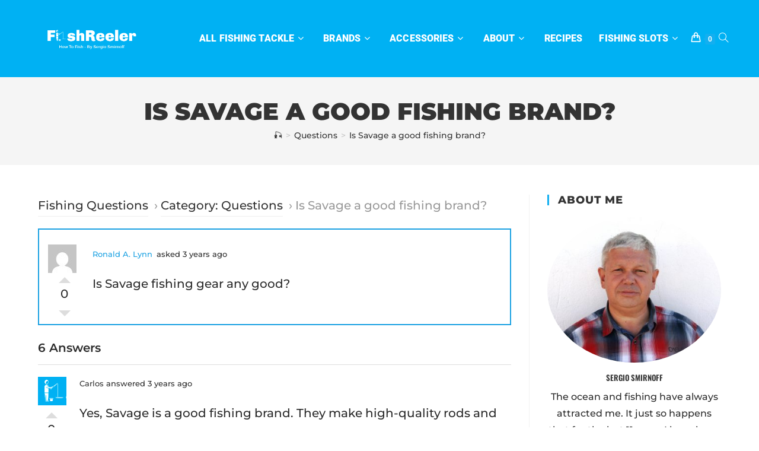

--- FILE ---
content_type: text/html; charset=utf-8
request_url: https://fishreeler.com/faq/is-savage-a-good-fishing-brand/
body_size: 23756
content:
<!DOCTYPE html>
<html class="html" lang="en-US">
<head><meta charset="UTF-8"><script>if(navigator.userAgent.match(/MSIE|Internet Explorer/i)||navigator.userAgent.match(/Trident\/7\..*?rv:11/i)){var href=document.location.href;if(!href.match(/[?&]nowprocket/)){if(href.indexOf("?")==-1){if(href.indexOf("#")==-1){document.location.href=href+"?nowprocket=1"}else{document.location.href=href.replace("#","?nowprocket=1#")}}else{if(href.indexOf("#")==-1){document.location.href=href+"&nowprocket=1"}else{document.location.href=href.replace("#","&nowprocket=1#")}}}}</script><script>class RocketLazyLoadScripts{constructor(){this.triggerEvents=["keydown","mousedown","mousemove","touchmove","touchstart","touchend","wheel"],this.userEventHandler=this._triggerListener.bind(this),this.touchStartHandler=this._onTouchStart.bind(this),this.touchMoveHandler=this._onTouchMove.bind(this),this.touchEndHandler=this._onTouchEnd.bind(this),this.clickHandler=this._onClick.bind(this),this.interceptedClicks=[],window.addEventListener("pageshow",(e=>{this.persisted=e.persisted})),window.addEventListener("DOMContentLoaded",(()=>{this._preconnect3rdParties()})),this.delayedScripts={normal:[],async:[],defer:[]},this.allJQueries=[]}_addUserInteractionListener(e){document.hidden?e._triggerListener():(this.triggerEvents.forEach((t=>window.addEventListener(t,e.userEventHandler,{passive:!0}))),window.addEventListener("touchstart",e.touchStartHandler,{passive:!0}),window.addEventListener("mousedown",e.touchStartHandler),document.addEventListener("visibilitychange",e.userEventHandler))}_removeUserInteractionListener(){this.triggerEvents.forEach((e=>window.removeEventListener(e,this.userEventHandler,{passive:!0}))),document.removeEventListener("visibilitychange",this.userEventHandler)}_onTouchStart(e){"HTML"!==e.target.tagName&&(window.addEventListener("touchend",this.touchEndHandler),window.addEventListener("mouseup",this.touchEndHandler),window.addEventListener("touchmove",this.touchMoveHandler,{passive:!0}),window.addEventListener("mousemove",this.touchMoveHandler),e.target.addEventListener("click",this.clickHandler),this._renameDOMAttribute(e.target,"onclick","rocket-onclick"))}_onTouchMove(e){window.removeEventListener("touchend",this.touchEndHandler),window.removeEventListener("mouseup",this.touchEndHandler),window.removeEventListener("touchmove",this.touchMoveHandler,{passive:!0}),window.removeEventListener("mousemove",this.touchMoveHandler),e.target.removeEventListener("click",this.clickHandler),this._renameDOMAttribute(e.target,"rocket-onclick","onclick")}_onTouchEnd(e){window.removeEventListener("touchend",this.touchEndHandler),window.removeEventListener("mouseup",this.touchEndHandler),window.removeEventListener("touchmove",this.touchMoveHandler,{passive:!0}),window.removeEventListener("mousemove",this.touchMoveHandler)}_onClick(e){e.target.removeEventListener("click",this.clickHandler),this._renameDOMAttribute(e.target,"rocket-onclick","onclick"),this.interceptedClicks.push(e),e.preventDefault(),e.stopPropagation(),e.stopImmediatePropagation()}_replayClicks(){window.removeEventListener("touchstart",this.touchStartHandler,{passive:!0}),window.removeEventListener("mousedown",this.touchStartHandler),this.interceptedClicks.forEach((e=>{e.target.dispatchEvent(new MouseEvent("click",{view:e.view,bubbles:!0,cancelable:!0}))}))}_renameDOMAttribute(e,t,n){e.hasAttribute&&e.hasAttribute(t)&&(event.target.setAttribute(n,event.target.getAttribute(t)),event.target.removeAttribute(t))}_triggerListener(){this._removeUserInteractionListener(this),"loading"===document.readyState?document.addEventListener("DOMContentLoaded",this._loadEverythingNow.bind(this)):this._loadEverythingNow()}_preconnect3rdParties(){let e=[];document.querySelectorAll("script[type=rocketlazyloadscript]").forEach((t=>{if(t.hasAttribute("src")){const n=new URL(t.src).origin;n!==location.origin&&e.push({src:n,crossOrigin:t.crossOrigin||"module"===t.getAttribute("data-rocket-type")})}})),e=[...new Map(e.map((e=>[JSON.stringify(e),e]))).values()],this._batchInjectResourceHints(e,"preconnect")}async _loadEverythingNow(){this.lastBreath=Date.now(),this._delayEventListeners(),this._delayJQueryReady(this),this._handleDocumentWrite(),this._registerAllDelayedScripts(),this._preloadAllScripts(),await this._loadScriptsFromList(this.delayedScripts.normal),await this._loadScriptsFromList(this.delayedScripts.defer),await this._loadScriptsFromList(this.delayedScripts.async);try{await this._triggerDOMContentLoaded(),await this._triggerWindowLoad()}catch(e){}window.dispatchEvent(new Event("rocket-allScriptsLoaded")),this._replayClicks()}_registerAllDelayedScripts(){document.querySelectorAll("script[type=rocketlazyloadscript]").forEach((e=>{e.hasAttribute("src")?e.hasAttribute("async")&&!1!==e.async?this.delayedScripts.async.push(e):e.hasAttribute("defer")&&!1!==e.defer||"module"===e.getAttribute("data-rocket-type")?this.delayedScripts.defer.push(e):this.delayedScripts.normal.push(e):this.delayedScripts.normal.push(e)}))}async _transformScript(e){return await this._littleBreath(),new Promise((t=>{const n=document.createElement("script");[...e.attributes].forEach((e=>{let t=e.nodeName;"type"!==t&&("data-rocket-type"===t&&(t="type"),n.setAttribute(t,e.nodeValue))})),e.hasAttribute("src")?(n.addEventListener("load",t),n.addEventListener("error",t)):(n.text=e.text,t());try{e.parentNode.replaceChild(n,e)}catch(e){t()}}))}async _loadScriptsFromList(e){const t=e.shift();return t?(await this._transformScript(t),this._loadScriptsFromList(e)):Promise.resolve()}_preloadAllScripts(){this._batchInjectResourceHints([...this.delayedScripts.normal,...this.delayedScripts.defer,...this.delayedScripts.async],"preload")}_batchInjectResourceHints(e,t){var n=document.createDocumentFragment();e.forEach((e=>{if(e.src){const i=document.createElement("link");i.href=e.src,i.rel=t,"preconnect"!==t&&(i.as="script"),e.getAttribute&&"module"===e.getAttribute("data-rocket-type")&&(i.crossOrigin=!0),e.crossOrigin&&(i.crossOrigin=e.crossOrigin),n.appendChild(i)}})),document.head.appendChild(n)}_delayEventListeners(){let e={};function t(t,n){!function(t){function n(n){return e[t].eventsToRewrite.indexOf(n)>=0?"rocket-"+n:n}e[t]||(e[t]={originalFunctions:{add:t.addEventListener,remove:t.removeEventListener},eventsToRewrite:[]},t.addEventListener=function(){arguments[0]=n(arguments[0]),e[t].originalFunctions.add.apply(t,arguments)},t.removeEventListener=function(){arguments[0]=n(arguments[0]),e[t].originalFunctions.remove.apply(t,arguments)})}(t),e[t].eventsToRewrite.push(n)}function n(e,t){let n=e[t];Object.defineProperty(e,t,{get:()=>n||function(){},set(i){e["rocket"+t]=n=i}})}t(document,"DOMContentLoaded"),t(window,"DOMContentLoaded"),t(window,"load"),t(window,"pageshow"),t(document,"readystatechange"),n(document,"onreadystatechange"),n(window,"onload"),n(window,"onpageshow")}_delayJQueryReady(e){let t=window.jQuery;Object.defineProperty(window,"jQuery",{get:()=>t,set(n){if(n&&n.fn&&!e.allJQueries.includes(n)){n.fn.ready=n.fn.init.prototype.ready=function(t){e.domReadyFired?t.bind(document)(n):document.addEventListener("rocket-DOMContentLoaded",(()=>t.bind(document)(n)))};const t=n.fn.on;n.fn.on=n.fn.init.prototype.on=function(){if(this[0]===window){function e(e){return e.split(" ").map((e=>"load"===e||0===e.indexOf("load.")?"rocket-jquery-load":e)).join(" ")}"string"==typeof arguments[0]||arguments[0]instanceof String?arguments[0]=e(arguments[0]):"object"==typeof arguments[0]&&Object.keys(arguments[0]).forEach((t=>{delete Object.assign(arguments[0],{[e(t)]:arguments[0][t]})[t]}))}return t.apply(this,arguments),this},e.allJQueries.push(n)}t=n}})}async _triggerDOMContentLoaded(){this.domReadyFired=!0,await this._littleBreath(),document.dispatchEvent(new Event("rocket-DOMContentLoaded")),await this._littleBreath(),window.dispatchEvent(new Event("rocket-DOMContentLoaded")),await this._littleBreath(),document.dispatchEvent(new Event("rocket-readystatechange")),await this._littleBreath(),document.rocketonreadystatechange&&document.rocketonreadystatechange()}async _triggerWindowLoad(){await this._littleBreath(),window.dispatchEvent(new Event("rocket-load")),await this._littleBreath(),window.rocketonload&&window.rocketonload(),await this._littleBreath(),this.allJQueries.forEach((e=>e(window).trigger("rocket-jquery-load"))),await this._littleBreath();const e=new Event("rocket-pageshow");e.persisted=this.persisted,window.dispatchEvent(e),await this._littleBreath(),window.rocketonpageshow&&window.rocketonpageshow({persisted:this.persisted})}_handleDocumentWrite(){const e=new Map;document.write=document.writeln=function(t){const n=document.currentScript,i=document.createRange(),r=n.parentElement;let o=e.get(n);void 0===o&&(o=n.nextSibling,e.set(n,o));const s=document.createDocumentFragment();i.setStart(s,0),s.appendChild(i.createContextualFragment(t)),r.insertBefore(s,o)}}async _littleBreath(){Date.now()-this.lastBreath>45&&(await this._requestAnimFrame(),this.lastBreath=Date.now())}async _requestAnimFrame(){return document.hidden?new Promise((e=>setTimeout(e))):new Promise((e=>requestAnimationFrame(e)))}static run(){const e=new RocketLazyLoadScripts;e._addUserInteractionListener(e)}}RocketLazyLoadScripts.run();</script>
	
	<link rel="profile" href="https://gmpg.org/xfn/11">

	<script>var et_site_url='https://fishreeler.com';var et_post_id='18088';function et_core_page_resource_fallback(a,b){"undefined"===typeof b&&(b=a.sheet.cssRules&&0===a.sheet.cssRules.length);b&&(a.onerror=null,a.onload=null,a.href?a.href=et_site_url+"/?et_core_page_resource="+a.id+et_post_id:a.src&&(a.src=et_site_url+"/?et_core_page_resource="+a.id+et_post_id))}
</script><meta name='robots' content='index, follow, max-image-preview:large, max-snippet:-1, max-video-preview:-1' />
<meta name="viewport" content="width=device-width, initial-scale=1">
	<!-- This site is optimized with the Yoast SEO plugin v20.12 - https://yoast.com/wordpress/plugins/seo/ -->
	<link media="all" href="https://fishreeler.com/wp-content/cache/autoptimize/css/autoptimize_3fefad9578053ff8afc494aa69d4e612.css" rel="stylesheet"><title>Is Savage a good fishing brand? - Fishreeler</title><link rel="preload" as="style" href="https://fonts.googleapis.com/css?family=Open%20Sans%3A400%2C700&#038;display=swap" /><link rel="stylesheet" href="https://fonts.googleapis.com/css?family=Open%20Sans%3A400%2C700&#038;display=swap" media="print" onload="this.media='all'" /><noscript><link rel="stylesheet" href="https://fonts.googleapis.com/css?family=Open%20Sans%3A400%2C700&#038;display=swap" /></noscript>
	<link rel="canonical" href="https://fishreeler.com/faq/is-savage-a-good-fishing-brand/" />
	<meta property="og:locale" content="en_US" />
	<meta property="og:type" content="article" />
	<meta property="og:title" content="Is Savage a good fishing brand? - Fishreeler" />
	<meta property="og:description" content="Fishing Questions &rsaquo; Category: Questions &rsaquo; Is Savage a good fishing brand? 0 Vote Up Vote Down Ronald A. Lynn asked 3 years ago Is Savage fishing gear any good? 6 Answers 0 Vote Up Vote Down Carlos answered 3 years ago Yes, Savage is a good fishing brand. They make high-quality rods and reels [&hellip;]" />
	<meta property="og:url" content="https://fishreeler.com/faq/is-savage-a-good-fishing-brand/" />
	<meta property="og:site_name" content="Fishreeler" />
	<meta property="article:publisher" content="https://www.facebook.com/FishreelerCom" />
	<meta property="article:modified_time" content="2022-08-30T18:51:33+00:00" />
	<meta name="twitter:card" content="summary_large_image" />
	<meta name="twitter:site" content="@Sergio929033071" />
	<meta name="twitter:label1" content="Est. reading time" />
	<meta name="twitter:data1" content="1 minute" />
	<script type="application/ld+json" class="yoast-schema-graph">{"@context":"https://schema.org","@graph":[{"@type":"WebPage","@id":"https://fishreeler.com/faq/is-savage-a-good-fishing-brand/","url":"https://fishreeler.com/faq/is-savage-a-good-fishing-brand/","name":"Is Savage a good fishing brand? - Fishreeler","isPartOf":{"@id":"https://fishreeler.com/#website"},"datePublished":"2022-08-26T16:10:08+00:00","dateModified":"2022-08-30T18:51:33+00:00","breadcrumb":{"@id":"https://fishreeler.com/faq/is-savage-a-good-fishing-brand/#breadcrumb"},"inLanguage":"en-US","potentialAction":[{"@type":"ReadAction","target":["https://fishreeler.com/faq/is-savage-a-good-fishing-brand/"]}]},{"@type":"BreadcrumbList","@id":"https://fishreeler.com/faq/is-savage-a-good-fishing-brand/#breadcrumb","itemListElement":[{"@type":"ListItem","position":1,"name":"Home","item":"https://fishreeler.com/"},{"@type":"ListItem","position":2,"name":"Questions","item":"https://fishreeler.com/faq/"},{"@type":"ListItem","position":3,"name":"Is Savage a good fishing brand?"}]},{"@type":"WebSite","@id":"https://fishreeler.com/#website","url":"https://fishreeler.com/","name":"Fishreeler - Fishing Tips","description":"&quot;HOW TO&quot; Fishing Tips and Professional Fishing Experience","publisher":{"@id":"https://fishreeler.com/#organization"},"alternateName":"Fishreeler","potentialAction":[{"@type":"SearchAction","target":{"@type":"EntryPoint","urlTemplate":"https://fishreeler.com/?s={search_term_string}"},"query-input":"required name=search_term_string"}],"inLanguage":"en-US"},{"@type":"Organization","@id":"https://fishreeler.com/#organization","name":"Fishreeler - Fishing Tips","alternateName":"Fishreeler","url":"https://fishreeler.com/","logo":{"@type":"ImageObject","inLanguage":"en-US","@id":"https://fishreeler.com/#/schema/logo/image/","url":"https://fishreeler.com/wp-content/uploads/2021/09/fishreeler-fishing-blog-logo.png","contentUrl":"https://fishreeler.com/wp-content/uploads/2021/09/fishreeler-fishing-blog-logo.png","width":600,"height":260,"caption":"Fishreeler - Fishing Tips"},"image":{"@id":"https://fishreeler.com/#/schema/logo/image/"},"sameAs":["https://www.facebook.com/FishreelerCom","https://twitter.com/Sergio929033071","https://www.youtube.com/@FishReeeler"]}]}</script>
	<!-- / Yoast SEO plugin. -->


<link rel='dns-prefetch' href='//fonts.googleapis.com' />
<link rel='dns-prefetch' href='//maxcdn.bootstrapcdn.com' />
<link href='https://fonts.gstatic.com' crossorigin rel='preconnect' />






























<link rel='stylesheet' id='nickx-fontawesome-css-css' href='//maxcdn.bootstrapcdn.com/font-awesome/4.7.0/css/font-awesome.min.css?ver=1' media='all' />

<link rel='stylesheet' id='dashicons-css' href='https://fishreeler.com/wp-includes/css/dashicons.min.css?ver=6.1.9' media='all' />




<link rel='stylesheet' id='oceanwp-google-font-montserrat-css' href='https://fishreeler.com/wp-content/cache/autoptimize/css/autoptimize_single_6728b941949c4a60561799846ca97c76.css?ver=6.1.9' media='all' />
<link rel='stylesheet' id='oceanwp-google-font-oswald-css' href='https://fishreeler.com/wp-content/cache/autoptimize/css/autoptimize_single_bbd27d06eb7796c0ac413cca394fbb5c.css?ver=6.1.9' media='all' />
<link rel='stylesheet' id='oceanwp-google-font-roboto-css' href='https://fishreeler.com/wp-content/cache/autoptimize/css/autoptimize_single_b2fde0268371a85567940fd2a0679ac0.css?ver=6.1.9' media='all' />






<script type="text/template" id="tmpl-variation-template">
	<div class="woocommerce-variation-description">{{{ data.variation.variation_description }}}</div>
	<div class="woocommerce-variation-price">{{{ data.variation.price_html }}}</div>
	<div class="woocommerce-variation-availability">{{{ data.variation.availability_html }}}</div>
</script>
<script type="text/template" id="tmpl-unavailable-variation-template">
	<p>Sorry, this product is unavailable. Please choose a different combination.</p>
</script>
<script type="rocketlazyloadscript" src='https://fishreeler.com/wp-includes/js/jquery/jquery.min.js?ver=3.6.1' id='jquery-core-js'></script>
<script type="rocketlazyloadscript" src='https://fishreeler.com/wp-includes/js/jquery/jquery-migrate.min.js?ver=3.3.2' id='jquery-migrate-js' defer></script>
<script id='cookie-law-info-js-extra'>
var Cli_Data = {"nn_cookie_ids":[],"cookielist":[],"non_necessary_cookies":[],"ccpaEnabled":"","ccpaRegionBased":"","ccpaBarEnabled":"","strictlyEnabled":["necessary","obligatoire"],"ccpaType":"gdpr","js_blocking":"1","custom_integration":"","triggerDomRefresh":"","secure_cookies":""};
var cli_cookiebar_settings = {"animate_speed_hide":"500","animate_speed_show":"500","background":"#FFF","border":"#b1a6a6c2","border_on":"","button_1_button_colour":"#61a229","button_1_button_hover":"#4e8221","button_1_link_colour":"#fff","button_1_as_button":"1","button_1_new_win":"","button_2_button_colour":"#333","button_2_button_hover":"#292929","button_2_link_colour":"#444","button_2_as_button":"","button_2_hidebar":"","button_3_button_colour":"#3566bb","button_3_button_hover":"#2a5296","button_3_link_colour":"#fff","button_3_as_button":"1","button_3_new_win":"","button_4_button_colour":"#000","button_4_button_hover":"#000000","button_4_link_colour":"#333333","button_4_as_button":"","button_7_button_colour":"#61a229","button_7_button_hover":"#4e8221","button_7_link_colour":"#fff","button_7_as_button":"1","button_7_new_win":"","font_family":"inherit","header_fix":"","notify_animate_hide":"1","notify_animate_show":"","notify_div_id":"#cookie-law-info-bar","notify_position_horizontal":"right","notify_position_vertical":"bottom","scroll_close":"","scroll_close_reload":"","accept_close_reload":"","reject_close_reload":"","showagain_tab":"","showagain_background":"#fff","showagain_border":"#000","showagain_div_id":"#cookie-law-info-again","showagain_x_position":"100px","text":"#333333","show_once_yn":"","show_once":"10000","logging_on":"","as_popup":"","popup_overlay":"1","bar_heading_text":"","cookie_bar_as":"banner","popup_showagain_position":"bottom-right","widget_position":"left"};
var log_object = {"ajax_url":"https:\/\/fishreeler.com\/wp-admin\/admin-ajax.php"};
</script>
<script type="rocketlazyloadscript" src='https://fishreeler.com/wp-content/plugins/cookie-law-info/legacy/public/js/cookie-law-info-public.js?ver=3.1.8' id='cookie-law-info-js' defer></script>
<script id='WCPAY_ASSETS-js-extra'>
var wcpayAssets = {"url":"https:\/\/fishreeler.com\/wp-content\/plugins\/woocommerce-payments\/dist\/"};
</script>
<link rel="preload" href="https://fishreeler.com/wp-content/plugins/monarch/core/admin/fonts/modules.ttf" as="font" crossorigin="anonymous">	<noscript><style>.woocommerce-product-gallery{ opacity: 1 !important; }</style></noscript>
	<link rel="icon" href="https://fishreeler.com/wp-content/uploads/2021/09/fishreeler-fishing-blog-favi.png" sizes="32x32" />
<link rel="icon" href="https://fishreeler.com/wp-content/uploads/2021/09/fishreeler-fishing-blog-favi.png" sizes="192x192" />
<link rel="apple-touch-icon" href="https://fishreeler.com/wp-content/uploads/2021/09/fishreeler-fishing-blog-favi.png" />
<meta name="msapplication-TileImage" content="https://fishreeler.com/wp-content/uploads/2021/09/fishreeler-fishing-blog-favi.png" />
		
		<!-- OceanWP CSS -->
</head>

<body data-rsssl=1 class="dwqa-question-template-default single single-dwqa-question postid-18088 wp-custom-logo wp-embed-responsive theme-oceanwp woocommerce-no-js et_monarch oceanwp-theme sidebar-mobile no-header-border default-breakpoint has-sidebar content-right-sidebar has-breadcrumbs has-blog-grid has-grid-list account-original-style page-template page-template-single-dwqa-question page-template-single-dwqa-question-php" itemscope="itemscope" itemtype="https://schema.org/WebPage">

	<svg xmlns="http://www.w3.org/2000/svg" viewBox="0 0 0 0" width="0" height="0" focusable="false" role="none" style="visibility: hidden; position: absolute; left: -9999px; overflow: hidden;" ><defs><filter id="wp-duotone-dark-grayscale"><feColorMatrix color-interpolation-filters="sRGB" type="matrix" values=" .299 .587 .114 0 0 .299 .587 .114 0 0 .299 .587 .114 0 0 .299 .587 .114 0 0 " /><feComponentTransfer color-interpolation-filters="sRGB" ><feFuncR type="table" tableValues="0 0.49803921568627" /><feFuncG type="table" tableValues="0 0.49803921568627" /><feFuncB type="table" tableValues="0 0.49803921568627" /><feFuncA type="table" tableValues="1 1" /></feComponentTransfer><feComposite in2="SourceGraphic" operator="in" /></filter></defs></svg><svg xmlns="http://www.w3.org/2000/svg" viewBox="0 0 0 0" width="0" height="0" focusable="false" role="none" style="visibility: hidden; position: absolute; left: -9999px; overflow: hidden;" ><defs><filter id="wp-duotone-grayscale"><feColorMatrix color-interpolation-filters="sRGB" type="matrix" values=" .299 .587 .114 0 0 .299 .587 .114 0 0 .299 .587 .114 0 0 .299 .587 .114 0 0 " /><feComponentTransfer color-interpolation-filters="sRGB" ><feFuncR type="table" tableValues="0 1" /><feFuncG type="table" tableValues="0 1" /><feFuncB type="table" tableValues="0 1" /><feFuncA type="table" tableValues="1 1" /></feComponentTransfer><feComposite in2="SourceGraphic" operator="in" /></filter></defs></svg><svg xmlns="http://www.w3.org/2000/svg" viewBox="0 0 0 0" width="0" height="0" focusable="false" role="none" style="visibility: hidden; position: absolute; left: -9999px; overflow: hidden;" ><defs><filter id="wp-duotone-purple-yellow"><feColorMatrix color-interpolation-filters="sRGB" type="matrix" values=" .299 .587 .114 0 0 .299 .587 .114 0 0 .299 .587 .114 0 0 .299 .587 .114 0 0 " /><feComponentTransfer color-interpolation-filters="sRGB" ><feFuncR type="table" tableValues="0.54901960784314 0.98823529411765" /><feFuncG type="table" tableValues="0 1" /><feFuncB type="table" tableValues="0.71764705882353 0.25490196078431" /><feFuncA type="table" tableValues="1 1" /></feComponentTransfer><feComposite in2="SourceGraphic" operator="in" /></filter></defs></svg><svg xmlns="http://www.w3.org/2000/svg" viewBox="0 0 0 0" width="0" height="0" focusable="false" role="none" style="visibility: hidden; position: absolute; left: -9999px; overflow: hidden;" ><defs><filter id="wp-duotone-blue-red"><feColorMatrix color-interpolation-filters="sRGB" type="matrix" values=" .299 .587 .114 0 0 .299 .587 .114 0 0 .299 .587 .114 0 0 .299 .587 .114 0 0 " /><feComponentTransfer color-interpolation-filters="sRGB" ><feFuncR type="table" tableValues="0 1" /><feFuncG type="table" tableValues="0 0.27843137254902" /><feFuncB type="table" tableValues="0.5921568627451 0.27843137254902" /><feFuncA type="table" tableValues="1 1" /></feComponentTransfer><feComposite in2="SourceGraphic" operator="in" /></filter></defs></svg><svg xmlns="http://www.w3.org/2000/svg" viewBox="0 0 0 0" width="0" height="0" focusable="false" role="none" style="visibility: hidden; position: absolute; left: -9999px; overflow: hidden;" ><defs><filter id="wp-duotone-midnight"><feColorMatrix color-interpolation-filters="sRGB" type="matrix" values=" .299 .587 .114 0 0 .299 .587 .114 0 0 .299 .587 .114 0 0 .299 .587 .114 0 0 " /><feComponentTransfer color-interpolation-filters="sRGB" ><feFuncR type="table" tableValues="0 0" /><feFuncG type="table" tableValues="0 0.64705882352941" /><feFuncB type="table" tableValues="0 1" /><feFuncA type="table" tableValues="1 1" /></feComponentTransfer><feComposite in2="SourceGraphic" operator="in" /></filter></defs></svg><svg xmlns="http://www.w3.org/2000/svg" viewBox="0 0 0 0" width="0" height="0" focusable="false" role="none" style="visibility: hidden; position: absolute; left: -9999px; overflow: hidden;" ><defs><filter id="wp-duotone-magenta-yellow"><feColorMatrix color-interpolation-filters="sRGB" type="matrix" values=" .299 .587 .114 0 0 .299 .587 .114 0 0 .299 .587 .114 0 0 .299 .587 .114 0 0 " /><feComponentTransfer color-interpolation-filters="sRGB" ><feFuncR type="table" tableValues="0.78039215686275 1" /><feFuncG type="table" tableValues="0 0.94901960784314" /><feFuncB type="table" tableValues="0.35294117647059 0.47058823529412" /><feFuncA type="table" tableValues="1 1" /></feComponentTransfer><feComposite in2="SourceGraphic" operator="in" /></filter></defs></svg><svg xmlns="http://www.w3.org/2000/svg" viewBox="0 0 0 0" width="0" height="0" focusable="false" role="none" style="visibility: hidden; position: absolute; left: -9999px; overflow: hidden;" ><defs><filter id="wp-duotone-purple-green"><feColorMatrix color-interpolation-filters="sRGB" type="matrix" values=" .299 .587 .114 0 0 .299 .587 .114 0 0 .299 .587 .114 0 0 .299 .587 .114 0 0 " /><feComponentTransfer color-interpolation-filters="sRGB" ><feFuncR type="table" tableValues="0.65098039215686 0.40392156862745" /><feFuncG type="table" tableValues="0 1" /><feFuncB type="table" tableValues="0.44705882352941 0.4" /><feFuncA type="table" tableValues="1 1" /></feComponentTransfer><feComposite in2="SourceGraphic" operator="in" /></filter></defs></svg><svg xmlns="http://www.w3.org/2000/svg" viewBox="0 0 0 0" width="0" height="0" focusable="false" role="none" style="visibility: hidden; position: absolute; left: -9999px; overflow: hidden;" ><defs><filter id="wp-duotone-blue-orange"><feColorMatrix color-interpolation-filters="sRGB" type="matrix" values=" .299 .587 .114 0 0 .299 .587 .114 0 0 .299 .587 .114 0 0 .299 .587 .114 0 0 " /><feComponentTransfer color-interpolation-filters="sRGB" ><feFuncR type="table" tableValues="0.098039215686275 1" /><feFuncG type="table" tableValues="0 0.66274509803922" /><feFuncB type="table" tableValues="0.84705882352941 0.41960784313725" /><feFuncA type="table" tableValues="1 1" /></feComponentTransfer><feComposite in2="SourceGraphic" operator="in" /></filter></defs></svg>
	
	<div id="outer-wrap" class="site clr">

		<a class="skip-link screen-reader-text" href="#main">Skip to content</a>

		
		<div id="wrap" class="clr">

			
			
<header id="site-header" class="minimal-header search-overlay effect-four clr" data-height="130" itemscope="itemscope" itemtype="https://schema.org/WPHeader" role="banner">

	
					
			<div id="site-header-inner" class="clr container">

				
				

<div id="site-logo" class="clr" itemscope itemtype="https://schema.org/Brand" >

	
	<div id="site-logo-inner" class="clr">

		<a href="https://fishreeler.com/" class="custom-logo-link" rel="home" data-wpel-link="internal"><img width="600" height="260" src="https://fishreeler.com/wp-content/uploads/2021/09/fishreeler-fishing-blog-logo.png" class="custom-logo" alt="Fishreeler - Fishing Blog" decoding="async" srcset="https://fishreeler.com/wp-content/uploads/2021/09/fishreeler-fishing-blog-logo.png 1x, https://fishreeler.com/wp-content/uploads/2021/09/fishreeler-fishing-blog-logo.png 2x" sizes="(max-width: 600px) 100vw, 600px" /></a>
	</div><!-- #site-logo-inner -->

	
	
</div><!-- #site-logo -->

			<div id="site-navigation-wrap" class="clr">
			
			
			
			<nav id="site-navigation" class="navigation main-navigation clr" itemscope="itemscope" itemtype="https://schema.org/SiteNavigationElement" role="navigation" >

				<ul id="menu-menu" class="main-menu dropdown-menu sf-menu"><li id="menu-item-9041" class="menu-item menu-item-type-custom menu-item-object-custom menu-item-has-children dropdown menu-item-9041"><a href="https://fishreeler.com/blog" class="menu-link" data-wpel-link="internal"><span class="text-wrap">All Fishing Tackle<i class="nav-arrow fa fa-angle-down" aria-hidden="true" role="img"></i></span></a>
<ul class="sub-menu">
	<li id="menu-item-9035" class="menu-item menu-item-type-taxonomy menu-item-object-category menu-item-9035"><a href="https://fishreeler.com/fishing-gear/" class="menu-link" data-wpel-link="internal"><span class="text-wrap">Fishing Gear</span></a></li>	<li id="menu-item-9137" class="menu-item menu-item-type-taxonomy menu-item-object-category menu-item-9137"><a href="https://fishreeler.com/fishing-clothing/" class="menu-link" data-wpel-link="internal"><span class="text-wrap">Fishing Clothing</span></a></li>	<li id="menu-item-9049" class="menu-item menu-item-type-taxonomy menu-item-object-category menu-item-9049"><a href="https://fishreeler.com/fishing-lines/" class="menu-link" data-wpel-link="internal"><span class="text-wrap">Fishing Lines</span></a></li>	<li id="menu-item-9048" class="menu-item menu-item-type-taxonomy menu-item-object-category menu-item-9048"><a href="https://fishreeler.com/fishing-lures/" class="menu-link" data-wpel-link="internal"><span class="text-wrap">Fishing Lures</span></a></li>	<li id="menu-item-9036" class="menu-item menu-item-type-taxonomy menu-item-object-category menu-item-9036"><a href="https://fishreeler.com/fishing-reels/" class="menu-link" data-wpel-link="internal"><span class="text-wrap">Fishing Reels</span></a></li>	<li id="menu-item-9037" class="menu-item menu-item-type-taxonomy menu-item-object-category menu-item-9037"><a href="https://fishreeler.com/fishing-rods/" class="menu-link" data-wpel-link="internal"><span class="text-wrap">Fishing Rods</span></a></li>	<li id="menu-item-9038" class="menu-item menu-item-type-taxonomy menu-item-object-category menu-item-9038"><a href="https://fishreeler.com/fishing-tips/" class="menu-link" data-wpel-link="internal"><span class="text-wrap">Fishing Tips</span></a></li>	<li id="menu-item-9040" class="menu-item menu-item-type-taxonomy menu-item-object-category menu-item-9040"><a href="https://fishreeler.com/spearfishing/" class="menu-link" data-wpel-link="internal"><span class="text-wrap">Spearfishing Gear</span></a></li>	<li id="menu-item-9136" class="menu-item menu-item-type-taxonomy menu-item-object-category menu-item-9136"><a href="https://fishreeler.com/bowfishing/" class="menu-link" data-wpel-link="internal"><span class="text-wrap">Bowfishing Gear</span></a></li>	<li id="menu-item-19890" class="menu-item menu-item-type-taxonomy menu-item-object-category menu-item-19890"><a href="https://fishreeler.com/fishing-gear/fishing-kayak/" class="menu-link" data-wpel-link="internal"><span class="text-wrap">Kayak Fishing</span></a></li></ul>
</li><li id="menu-item-9034" class="menu-item menu-item-type-taxonomy menu-item-object-category menu-item-has-children dropdown menu-item-9034"><a href="https://fishreeler.com/fishing-brands/" class="menu-link" data-wpel-link="internal"><span class="text-wrap">Brands<i class="nav-arrow fa fa-angle-down" aria-hidden="true" role="img"></i></span></a>
<ul class="sub-menu">
	<li id="menu-item-9051" class="menu-item menu-item-type-taxonomy menu-item-object-category menu-item-9051"><a href="https://fishreeler.com/fishing-brands/abu-garcia/" class="menu-link" data-wpel-link="internal"><span class="text-wrap">Abu Garcia</span></a></li>	<li id="menu-item-19400" class="menu-item menu-item-type-taxonomy menu-item-object-category menu-item-19400"><a href="https://fishreeler.com/fishing-brands/berkley/" class="menu-link" data-wpel-link="internal"><span class="text-wrap">Berkley</span></a></li>	<li id="menu-item-9043" class="menu-item menu-item-type-taxonomy menu-item-object-category menu-item-9043"><a href="https://fishreeler.com/fishing-brands/daiwa/" class="menu-link" data-wpel-link="internal"><span class="text-wrap">Daiwa</span></a></li>	<li id="menu-item-9044" class="menu-item menu-item-type-taxonomy menu-item-object-category menu-item-9044"><a href="https://fishreeler.com/fishing-brands/okuma/" class="menu-link" data-wpel-link="internal"><span class="text-wrap">Okuma</span></a></li>	<li id="menu-item-9045" class="menu-item menu-item-type-taxonomy menu-item-object-category menu-item-9045"><a href="https://fishreeler.com/fishing-brands/penn/" class="menu-link" data-wpel-link="internal"><span class="text-wrap">Penn</span></a></li>	<li id="menu-item-9046" class="menu-item menu-item-type-taxonomy menu-item-object-category menu-item-9046"><a href="https://fishreeler.com/fishing-brands/piscifun/" class="menu-link" data-wpel-link="internal"><span class="text-wrap">Piscifun</span></a></li>	<li id="menu-item-9052" class="menu-item menu-item-type-taxonomy menu-item-object-category menu-item-9052"><a href="https://fishreeler.com/fishing-brands/pflueger/" class="menu-link" data-wpel-link="internal"><span class="text-wrap">Pflueger</span></a></li>	<li id="menu-item-9039" class="menu-item menu-item-type-taxonomy menu-item-object-category menu-item-9039"><a href="https://fishreeler.com/fishing-brands/rapala/" class="menu-link" data-wpel-link="internal"><span class="text-wrap">Rapala</span></a></li>	<li id="menu-item-9042" class="menu-item menu-item-type-taxonomy menu-item-object-category menu-item-9042"><a href="https://fishreeler.com/fishing-brands/shimano/" class="menu-link" data-wpel-link="internal"><span class="text-wrap">Shimano</span></a></li>	<li id="menu-item-9050" class="menu-item menu-item-type-taxonomy menu-item-object-category menu-item-9050"><a href="https://fishreeler.com/fishing-brands/kastking/" class="menu-link" data-wpel-link="internal"><span class="text-wrap">Kastking</span></a></li>	<li id="menu-item-9114" class="menu-item menu-item-type-taxonomy menu-item-object-category menu-item-9114"><a href="https://fishreeler.com/fishing-brands/tsunami-fishing/" class="menu-link" data-wpel-link="internal"><span class="text-wrap">Tsunami Fishing</span></a></li>	<li id="menu-item-19401" class="menu-item menu-item-type-taxonomy menu-item-object-category menu-item-19401"><a href="https://fishreeler.com/fishing-brands/yo-zuri/" class="menu-link" data-wpel-link="internal"><span class="text-wrap">YO-ZURI</span></a></li>	<li id="menu-item-19402" class="menu-item menu-item-type-taxonomy menu-item-object-category menu-item-19402"><a href="https://fishreeler.com/fishing-brands/zebco/" class="menu-link" data-wpel-link="internal"><span class="text-wrap">Zebco</span></a></li></ul>
</li><li id="menu-item-9033" class="menu-item menu-item-type-taxonomy menu-item-object-category menu-item-has-children dropdown menu-item-9033"><a href="https://fishreeler.com/fishing-accessories/" class="menu-link" data-wpel-link="internal"><span class="text-wrap">Accessories<i class="nav-arrow fa fa-angle-down" aria-hidden="true" role="img"></i></span></a>
<ul class="sub-menu">
	<li id="menu-item-9053" class="menu-item menu-item-type-taxonomy menu-item-object-category menu-item-9053"><a href="https://fishreeler.com/fishing-accessories/fishing-drone/" class="menu-link" data-wpel-link="internal"><span class="text-wrap">Fishing Drone</span></a></li>	<li id="menu-item-9134" class="menu-item menu-item-type-taxonomy menu-item-object-category menu-item-9134"><a href="https://fishreeler.com/fishing-accessories/fishing-cart/" class="menu-link" data-wpel-link="internal"><span class="text-wrap">Fishing Cart</span></a></li>	<li id="menu-item-9138" class="menu-item menu-item-type-taxonomy menu-item-object-category menu-item-9138"><a href="https://fishreeler.com/fishing-accessories/fishing-tackle/" class="menu-link" data-wpel-link="internal"><span class="text-wrap">Fishing Tackle</span></a></li>	<li id="menu-item-9135" class="menu-item menu-item-type-taxonomy menu-item-object-category menu-item-9135"><a href="https://fishreeler.com/fishing-accessories/deep-drop-fishing/" class="menu-link" data-wpel-link="internal"><span class="text-wrap">Deep Drop Fishing</span></a></li>	<li id="menu-item-19628" class="menu-item menu-item-type-taxonomy menu-item-object-category menu-item-19628"><a href="https://fishreeler.com/ice-fishing/" class="menu-link" data-wpel-link="internal"><span class="text-wrap">Ice Fishing</span></a></li>	<li id="menu-item-19629" class="menu-item menu-item-type-taxonomy menu-item-object-category menu-item-19629"><a href="https://fishreeler.com/jig-fishing/" class="menu-link" data-wpel-link="internal"><span class="text-wrap">Jig Fishing</span></a></li>	<li id="menu-item-19633" class="menu-item menu-item-type-taxonomy menu-item-object-category menu-item-19633"><a href="https://fishreeler.com/fly-fishing/" class="menu-link" data-wpel-link="internal"><span class="text-wrap">Fly Fishing Gear</span></a></li>	<li id="menu-item-19634" class="menu-item menu-item-type-taxonomy menu-item-object-category menu-item-19634"><a href="https://fishreeler.com/fishing-safety-gear/" class="menu-link" data-wpel-link="internal"><span class="text-wrap">Fishing Safety Gear</span></a></li>	<li id="menu-item-19641" class="menu-item menu-item-type-taxonomy menu-item-object-category menu-item-19641"><a href="https://fishreeler.com/fish-finders/" class="menu-link" data-wpel-link="internal"><span class="text-wrap">Fish Finders</span></a></li></ul>
</li><li id="menu-item-18198" class="menu-item menu-item-type-custom menu-item-object-custom menu-item-has-children dropdown menu-item-18198"><a href="#" class="menu-link"><span class="text-wrap">About<i class="nav-arrow fa fa-angle-down" aria-hidden="true" role="img"></i></span></a>
<ul class="sub-menu">
	<li id="menu-item-3078" class="menu-item menu-item-type-post_type menu-item-object-page menu-item-3078"><a href="https://fishreeler.com/about-author/" class="menu-link" data-wpel-link="internal"><span class="text-wrap">About Author</span></a></li>	<li id="menu-item-3077" class="menu-item menu-item-type-custom menu-item-object-custom menu-item-3077"><a href="https://fishreeler.com/contact-us/" class="menu-link" data-wpel-link="internal"><span class="text-wrap">Contacts</span></a></li></ul>
</li><li id="menu-item-19862" class="menu-item menu-item-type-taxonomy menu-item-object-category menu-item-19862"><a href="https://fishreeler.com/fish-recipes/" class="menu-link" data-wpel-link="internal"><span class="text-wrap">Recipes</span></a></li><li id="menu-item-32790" class="menu-item menu-item-type-taxonomy menu-item-object-category menu-item-has-children dropdown menu-item-32790"><a href="https://fishreeler.com/fishing-slots/" class="menu-link" data-wpel-link="internal"><span class="text-wrap">Fishing Slots<i class="nav-arrow fa fa-angle-down" aria-hidden="true" role="img"></i></span></a>
<ul class="sub-menu">
	<li id="menu-item-32868" class="menu-item menu-item-type-post_type menu-item-object-post menu-item-32868"><a href="https://fishreeler.com/low-volatility-fishing-slots/" class="menu-link" data-wpel-link="internal"><span class="text-wrap">Beginner Slots</span></a></li>	<li id="menu-item-32791" class="menu-item menu-item-type-post_type menu-item-object-post menu-item-32791"><a href="https://fishreeler.com/big-bass-splash/" class="menu-link" data-wpel-link="internal"><span class="text-wrap">Big Bass Splash</span></a></li>	<li id="menu-item-32805" class="menu-item menu-item-type-post_type menu-item-object-post menu-item-32805"><a href="https://fishreeler.com/fishin-frenzy-megaways/" class="menu-link" data-wpel-link="internal"><span class="text-wrap">Fishin&#8217; Frenzy Megaways</span></a></li>	<li id="menu-item-32820" class="menu-item menu-item-type-post_type menu-item-object-post menu-item-32820"><a href="https://fishreeler.com/best-big-bass-slots-ranked/" class="menu-link" data-wpel-link="internal"><span class="text-wrap">Best Big Bass Slots</span></a></li>	<li id="menu-item-32834" class="menu-item menu-item-type-post_type menu-item-object-post menu-item-32834"><a href="https://fishreeler.com/highest-rtp-fishing-slots/" class="menu-link" data-wpel-link="internal"><span class="text-wrap">High RTP Fishing Slots</span></a></li>	<li id="menu-item-32845" class="menu-item menu-item-type-post_type menu-item-object-post menu-item-32845"><a href="https://fishreeler.com/best-big-bass-casinos/" class="menu-link" data-wpel-link="internal"><span class="text-wrap">Big Bass Casinos</span></a></li>	<li id="menu-item-32857" class="menu-item menu-item-type-post_type menu-item-object-post menu-item-32857"><a href="https://fishreeler.com/bassbet/" class="menu-link" data-wpel-link="internal"><span class="text-wrap">BassBet Casino</span></a></li></ul>
</li>
			<li class="woo-menu-icon wcmenucart-toggle-drop_down toggle-cart-widget">
				
			<a href="https://fishreeler.com/cart/" class="wcmenucart" data-wpel-link="internal">
				<span class="wcmenucart-count"><i class=" icon-handbag" aria-hidden="true" role="img"></i><span class="wcmenucart-details count">0</span></span>
			</a>

												<div class="current-shop-items-dropdown owp-mini-cart clr">
						<div class="current-shop-items-inner clr">
							<div class="widget woocommerce widget_shopping_cart"><div class="widget_shopping_cart_content"></div></div>						</div>
					</div>
							</li>

			<li class="search-toggle-li" ><a href="javascript:void(0)" class="site-search-toggle search-overlay-toggle" aria-label="Search website" data-wpel-link="internal"><i class=" icon-magnifier" aria-hidden="true" role="img"></i></a></li></ul>
			</nav><!-- #site-navigation -->

			
			
					</div><!-- #site-navigation-wrap -->
			
		
	
				
	
	<div class="oceanwp-mobile-menu-icon clr mobile-right">

		
		
		
			<a href="https://fishreeler.com/cart/" class="wcmenucart" data-wpel-link="internal">
				<span class="wcmenucart-count"><i class=" icon-handbag" aria-hidden="true" role="img"></i><span class="wcmenucart-details count">0</span></span>
			</a>

			
		<a href="#" class="mobile-menu" aria-label="Mobile Menu">
							<i class="fa fa-bars" aria-hidden="true"></i>
								<span class="oceanwp-text">Menu</span>
				<span class="oceanwp-close-text">Close</span>
						</a>

		
		
		
	</div><!-- #oceanwp-mobile-menu-navbar -->

	

			</div><!-- #site-header-inner -->

			
			
			
		
		
</header><!-- #site-header -->


			
			<main id="main" class="site-main clr"  role="main">

				

<header class="page-header centered-page-header">

	
	<div class="container clr page-header-inner">

		
			<h1 class="page-header-title clr" itemprop="headline">Is Savage a good fishing brand?</h1>

			
		
		<nav aria-label="Breadcrumbs" class="site-breadcrumbs clr position-" itemprop="breadcrumb"><ol class="trail-items" itemscope itemtype="http://schema.org/BreadcrumbList"><meta name="numberOfItems" content="3" /><meta name="itemListOrder" content="Ascending" /><li class="trail-item trail-begin" itemprop="itemListElement" itemscope itemtype="https://schema.org/ListItem"><a href="https://fishreeler.com" rel="home" aria-label="🎣" itemtype="https://schema.org/Thing" itemprop="item" data-wpel-link="internal"><span itemprop="name"><span class="breadcrumb-home">🎣</span></span></a><span class="breadcrumb-sep">></span><meta content="1" itemprop="position" /></li><li class="trail-item" itemprop="itemListElement" itemscope itemtype="https://schema.org/ListItem"><a href="https://fishreeler.com/faq/" itemtype="https://schema.org/Thing" itemprop="item" data-wpel-link="internal"><span itemprop="name">Questions</span></a><span class="breadcrumb-sep">></span><meta content="2" itemprop="position" /></li><li class="trail-item trail-end" itemprop="itemListElement" itemscope itemtype="https://schema.org/ListItem"><a href="https://fishreeler.com/faq/is-savage-a-good-fishing-brand/" itemtype="https://schema.org/Thing" itemprop="item" data-wpel-link="internal"><span itemprop="name">Is Savage a good fishing brand?</span></a><meta content="3" itemprop="position" /></li></ol></nav>
	</div><!-- .page-header-inner -->

	
	
</header><!-- .page-header -->


	
	<div id="content-wrap" class="container clr">

		
		<div id="primary" class="content-area clr">

			
			<div id="content" class="site-content clr">

				
				
<article class="single-page-article clr">

	
<div class="entry clr" itemprop="text">

	
	<div class="dwqa-container" >
<div class="dwqa-single-question">
<div class="dwqa-breadcrumbs"><a href="https://fishreeler.com/questions/" data-wpel-link="internal">Fishing Questions</a><span class="dwqa-sep"> &rsaquo; </span><a href="https://fishreeler.com/question-category/questions/" data-wpel-link="internal">Category: Questions</a><span class="dwqa-sep"> &rsaquo; </span><span class="dwqa-current">Is Savage a good fishing brand?</span></div>
<div class="dwqa-question-item">
<div class="dwqa-question-vote" data-nonce="11777a89e0" data-post="18088">
		<span class="dwqa-vote-count">0</span><br />
		<a class="dwqa-vote dwqa-vote-up" rel="nofollow" href="#">Vote Up</a><br />
		<a class="dwqa-vote dwqa-vote-down" rel="nofollow" href="#">Vote Down</a>
	</div>
<div class="dwqa-question-meta">
					<span><a><noscript><img alt='' src='https://secure.gravatar.com/avatar/?s=48&#038;d=mm&#038;r=g' srcset='https://secure.gravatar.com/avatar/?s=96&#038;d=mm&#038;r=g 2x' class='avatar avatar-48 photo avatar-default' height='48' width='48' decoding='async'/></noscript><img alt='' src='data:image/svg+xml,%3Csvg%20xmlns=%22http://www.w3.org/2000/svg%22%20viewBox=%220%200%2048%2048%22%3E%3C/svg%3E' data-src='https://secure.gravatar.com/avatar/?s=48&#038;d=mm&#038;r=g' data-srcset='https://secure.gravatar.com/avatar/?s=96&#038;d=mm&#038;r=g 2x' class='lazyload avatar avatar-48 photo avatar-default' height='48' width='48' decoding='async'/>Ronald A. Lynn</a>  asked 3 years ago</span>		<span class="dwqa-question-actions"></span>
	</div>
<div class="dwqa-question-content">Is Savage fishing gear any good?</div>
<footer class="dwqa-question-footer">
<div class="dwqa-question-meta">
								</div>
</footer>
<div class="dwqa-comments">
<div class="dwqa-comments-list">
							</div>
</p></div>
</div>
<div class="dwqa-answers">
<div class="dwqa-answers-title">6 Answers</div>
<div class="dwqa-answers-list">
<div class="dwqa-answer-item" id="answer-18231">
<div class="dwqa-answer-vote" data-nonce="e63d1a5d21" data-post="18231">
		<span class="dwqa-vote-count">0</span><br />
		<a class="dwqa-vote dwqa-vote-up" rel="nofollow" href="#">Vote Up</a><br />
		<a class="dwqa-vote dwqa-vote-down" rel="nofollow" href="#">Vote Down</a>
	</div>
<div class="dwqa-answer-meta">
					<span><a><noscript><img alt='' src='https://fishreeler.com/wp-content/uploads/2021/09/fishreeler-fishing-blog-favi-48x48.png' srcset='https://fishreeler.com/wp-content/uploads/2021/09/fishreeler-fishing-blog-favi.png 2x' class='avatar avatar-48 photo' height='48' width='48' decoding='async'/></noscript><img alt='' src='data:image/svg+xml,%3Csvg%20xmlns=%22http://www.w3.org/2000/svg%22%20viewBox=%220%200%2048%2048%22%3E%3C/svg%3E' data-src='https://fishreeler.com/wp-content/uploads/2021/09/fishreeler-fishing-blog-favi-48x48.png' data-srcset='https://fishreeler.com/wp-content/uploads/2021/09/fishreeler-fishing-blog-favi.png 2x' class='lazyload avatar avatar-48 photo' height='48' width='48' decoding='async'/>Carlos</a>  answered 3 years ago</span>				<span class="dwqa-answer-actions"></span>
	</div>
<div class="dwqa-answer-content">Yes, Savage is a good fishing brand. They make high-quality rods and reels that are well-loved by anglers everywhere. Their products are affordably priced without sacrificing quality, so they&#8217;re a great choice for beginner and experienced fishermen alike. Thanks for asking!</div>
<div class="dwqa-comments">
<div class="dwqa-comments-list">
							</div>
</p></div>
</div>
<div class="dwqa-answer-item" id="answer-18232">
<div class="dwqa-answer-vote" data-nonce="e63d1a5d21" data-post="18232">
		<span class="dwqa-vote-count">0</span><br />
		<a class="dwqa-vote dwqa-vote-up" rel="nofollow" href="#">Vote Up</a><br />
		<a class="dwqa-vote dwqa-vote-down" rel="nofollow" href="#">Vote Down</a>
	</div>
<div class="dwqa-answer-meta">
					<span><a><noscript><img alt='' src='https://fishreeler.com/wp-content/uploads/2021/09/fishreeler-fishing-blog-favi-48x48.png' srcset='https://fishreeler.com/wp-content/uploads/2021/09/fishreeler-fishing-blog-favi.png 2x' class='avatar avatar-48 photo' height='48' width='48' decoding='async'/></noscript><img alt='' src='data:image/svg+xml,%3Csvg%20xmlns=%22http://www.w3.org/2000/svg%22%20viewBox=%220%200%2048%2048%22%3E%3C/svg%3E' data-src='https://fishreeler.com/wp-content/uploads/2021/09/fishreeler-fishing-blog-favi-48x48.png' data-srcset='https://fishreeler.com/wp-content/uploads/2021/09/fishreeler-fishing-blog-favi.png 2x' class='lazyload avatar avatar-48 photo' height='48' width='48' decoding='async'/>Bernard</a>  answered 3 years ago</span>				<span class="dwqa-answer-actions"></span>
	</div>
<div class="dwqa-answer-content">Savage is a good fishing brand because they make quality rods and reels for both freshwater and saltwater fishing.</p>
<p>Savage offers a wide variety of rods and reels for every type of angler, from beginner to expert. They also have a great customer service team that is always happy to help with any questions or problems you may have.</p>
<p>So if you&#8217;re looking for a quality fishing rod or reel, Savage is definitely a brand worth considering.</p>
<p class="responsive-video-wrap clr"><iframe title="SGS8 Rod Range, Bass Fishing, Henry Gilbey - Savage Gear" width="1200" height="675" src="https://www.youtube.com/embed/HMQdrDVhN90?feature=oembed" frameborder="0" allow="accelerometer; autoplay; clipboard-write; encrypted-media; gyroscope; picture-in-picture" allowfullscreen></iframe></p>
</div>
<div class="dwqa-comments">
<div class="dwqa-comments-list">
							</div>
</p></div>
</div>
<div class="dwqa-answer-item" id="answer-18233">
<div class="dwqa-answer-vote" data-nonce="e63d1a5d21" data-post="18233">
		<span class="dwqa-vote-count">0</span><br />
		<a class="dwqa-vote dwqa-vote-up" rel="nofollow" href="#">Vote Up</a><br />
		<a class="dwqa-vote dwqa-vote-down" rel="nofollow" href="#">Vote Down</a>
	</div>
<div class="dwqa-answer-meta">
					<span><a><noscript><img alt='' src='https://fishreeler.com/wp-content/uploads/2021/09/fishreeler-fishing-blog-favi-48x48.png' srcset='https://fishreeler.com/wp-content/uploads/2021/09/fishreeler-fishing-blog-favi.png 2x' class='avatar avatar-48 photo' height='48' width='48' decoding='async'/></noscript><img alt='' src='data:image/svg+xml,%3Csvg%20xmlns=%22http://www.w3.org/2000/svg%22%20viewBox=%220%200%2048%2048%22%3E%3C/svg%3E' data-src='https://fishreeler.com/wp-content/uploads/2021/09/fishreeler-fishing-blog-favi-48x48.png' data-srcset='https://fishreeler.com/wp-content/uploads/2021/09/fishreeler-fishing-blog-favi.png 2x' class='lazyload avatar avatar-48 photo' height='48' width='48' decoding='async'/>Martin</a> <span class="dwqa-label dwqa-staff">Staff</span> answered 3 years ago</span>				<span class="dwqa-answer-actions"></span>
	</div>
<div class="dwqa-answer-content">Yes, Savage is a good brand for fishing. They make quality rods and reels that are built to last. They also have a variety of products to suit different fishing applications, so you can find the perfect gear for your needs. Whether you&#8217;re a beginner or a pro, Savage has something to offer.</p>
<p class="responsive-video-wrap clr"><iframe loading="lazy" title="World Premiere - All New Savage Gear Fishing Reels​" width="1200" height="675" src="https://www.youtube.com/embed/tHKVvQXY_7U?feature=oembed" frameborder="0" allow="accelerometer; autoplay; clipboard-write; encrypted-media; gyroscope; picture-in-picture" allowfullscreen></iframe></p>
</div>
<div class="dwqa-comments">
<div class="dwqa-comments-list">
							</div>
</p></div>
</div>
<div class="dwqa-answer-item" id="answer-18234">
<div class="dwqa-answer-vote" data-nonce="e63d1a5d21" data-post="18234">
		<span class="dwqa-vote-count">0</span><br />
		<a class="dwqa-vote dwqa-vote-up" rel="nofollow" href="#">Vote Up</a><br />
		<a class="dwqa-vote dwqa-vote-down" rel="nofollow" href="#">Vote Down</a>
	</div>
<div class="dwqa-answer-meta">
					<span><a><noscript><img alt='' src='https://fishreeler.com/wp-content/uploads/2021/09/fishreeler-fishing-blog-favi-48x48.png' srcset='https://fishreeler.com/wp-content/uploads/2021/09/fishreeler-fishing-blog-favi.png 2x' class='avatar avatar-48 photo' height='48' width='48' decoding='async'/></noscript><img alt='' src='data:image/svg+xml,%3Csvg%20xmlns=%22http://www.w3.org/2000/svg%22%20viewBox=%220%200%2048%2048%22%3E%3C/svg%3E' data-src='https://fishreeler.com/wp-content/uploads/2021/09/fishreeler-fishing-blog-favi-48x48.png' data-srcset='https://fishreeler.com/wp-content/uploads/2021/09/fishreeler-fishing-blog-favi.png 2x' class='lazyload avatar avatar-48 photo' height='48' width='48' decoding='async'/>Wilson</a>  answered 3 years ago</span>				<span class="dwqa-answer-actions"></span>
	</div>
<div class="dwqa-answer-content">There is no shortage of opinions on the internet when it comes to fishing brands, and Savage is no exception. However, the general consensus seems to be that Savage is a good brand for those looking for value without sacrificing quality. In other words, you can get a good quality rod or reel without spending a fortune.</p>
<p>Savage has been in business since 1894, and they have a wide range of experience in both fresh and saltwater fishing gear. Their products are designed by anglers for anglers, so you can be sure that they understand the needs of people who love to fish. They offer both spinning and baitcasting reels, as well as rods for both casting and spinning. Whether you&#8217;re just getting started in fishing or you&#8217;re a seasoned pro, Savage has something to offer.</p>
<p>One thing to keep in mind is that not all of Savage&#8217;s products are available in all locations. However, their website makes it easy to find a retailer near you. So if you&#8217;re looking for a good fishing brand that won&#8217;t break the bank, Savage is definitely worth checking out.</p>
<p class="responsive-video-wrap clr"><iframe loading="lazy" title="Savage Gear Cap range - Perfect match for your predator fishing." width="1200" height="675" src="https://www.youtube.com/embed/GHN6rKzx2ks?feature=oembed" frameborder="0" allow="accelerometer; autoplay; clipboard-write; encrypted-media; gyroscope; picture-in-picture" allowfullscreen></iframe></p>
</div>
<div class="dwqa-comments">
<div class="dwqa-comments-list">
							</div>
</p></div>
</div>
<div class="dwqa-answer-item" id="answer-18235">
<div class="dwqa-answer-vote" data-nonce="e63d1a5d21" data-post="18235">
		<span class="dwqa-vote-count">0</span><br />
		<a class="dwqa-vote dwqa-vote-up" rel="nofollow" href="#">Vote Up</a><br />
		<a class="dwqa-vote dwqa-vote-down" rel="nofollow" href="#">Vote Down</a>
	</div>
<div class="dwqa-answer-meta">
					<span><a><noscript><img alt='' src='https://fishreeler.com/wp-content/uploads/2021/09/fishreeler-fishing-blog-favi-48x48.png' srcset='https://fishreeler.com/wp-content/uploads/2021/09/fishreeler-fishing-blog-favi.png 2x' class='avatar avatar-48 photo' height='48' width='48' decoding='async'/></noscript><img alt='' src='data:image/svg+xml,%3Csvg%20xmlns=%22http://www.w3.org/2000/svg%22%20viewBox=%220%200%2048%2048%22%3E%3C/svg%3E' data-src='https://fishreeler.com/wp-content/uploads/2021/09/fishreeler-fishing-blog-favi-48x48.png' data-srcset='https://fishreeler.com/wp-content/uploads/2021/09/fishreeler-fishing-blog-favi.png 2x' class='lazyload avatar avatar-48 photo' height='48' width='48' decoding='async'/>David</a>  answered 3 years ago</span>				<span class="dwqa-answer-actions"></span>
	</div>
<div class="dwqa-answer-content">While there are many different brands of fishing gear on the market, Savage is a good option for those looking for quality products. The company produces a wide range of products, including rods, reels, and tackle boxes, that are designed to meet the needs of both novice and experienced anglers. </p>
<p>In addition, Savage offers various features that can make fishing more enjoyable, such as comfortable handles and durable construction. Overall, Savage is a good brand to consider when purchasing new fishing gear.</p></div>
<div class="dwqa-comments">
<div class="dwqa-comments-list">
							</div>
</p></div>
</div>
<div class="dwqa-answer-item" id="answer-18236">
<div class="dwqa-answer-vote" data-nonce="e63d1a5d21" data-post="18236">
		<span class="dwqa-vote-count">0</span><br />
		<a class="dwqa-vote dwqa-vote-up" rel="nofollow" href="#">Vote Up</a><br />
		<a class="dwqa-vote dwqa-vote-down" rel="nofollow" href="#">Vote Down</a>
	</div>
<div class="dwqa-answer-meta">
					<span><a><noscript><img alt='' src='https://fishreeler.com/wp-content/uploads/2021/09/fishreeler-fishing-blog-favi-48x48.png' srcset='https://fishreeler.com/wp-content/uploads/2021/09/fishreeler-fishing-blog-favi.png 2x' class='avatar avatar-48 photo' height='48' width='48' decoding='async'/></noscript><img alt='' src='data:image/svg+xml,%3Csvg%20xmlns=%22http://www.w3.org/2000/svg%22%20viewBox=%220%200%2048%2048%22%3E%3C/svg%3E' data-src='https://fishreeler.com/wp-content/uploads/2021/09/fishreeler-fishing-blog-favi-48x48.png' data-srcset='https://fishreeler.com/wp-content/uploads/2021/09/fishreeler-fishing-blog-favi.png 2x' class='lazyload avatar avatar-48 photo' height='48' width='48' decoding='async'/>Alex &#8211; ProFisherman</a> <span class="dwqa-label dwqa-staff">Staff</span> answered 3 years ago</span>				<span class="dwqa-answer-actions"></span>
	</div>
<div class="dwqa-answer-content">Savage is a leading fishing brand that produces high-quality rods, reels, and lines. It has a strong reputation for durability and performance, making it a popular choice among serious anglers. </p>
<p>While its products are not the cheapest on the market, they offer good value for money and should last you for many years of enjoyable fishing. I would recommend Savage as a great option for those looking for quality fishing gear.</p></div>
<div class="dwqa-comments">
<div class="dwqa-comments-list">
							</div>
</p></div>
</div></div>
<div class="dwqa-answers-login">
<div class="dwqa-answers-login-title">
<p>
					Please login or <a href="https://fishreeler.com/wp-login.php?action=register" data-wpel-link="internal">Register</a> to submit your answer				</p>
</p></div>
<div class="dwqa-answers-login-content">
<form name="loginform" id="loginform" action="https://fishreeler.com/wp-login.php" method="post">
<p class="login-username">
				<label for="user_login">Username or Email Address</label><br />
				<input type="text" name="log" id="user_login" autocomplete="username" class="input" value="" size="20" />
			</p>
<p class="login-password">
				<label for="user_pass">Password</label><br />
				<input type="password" name="pwd" id="user_pass" autocomplete="current-password" class="input" value="" size="20" />
			</p>
<p class="login-remember"><label><input name="rememberme" type="checkbox" id="rememberme" value="forever" /> Remember Me</label></p>
<p class="login-submit">
				<input type="submit" name="wp-submit" id="wp-submit" class="button button-primary" value="Log In" /><br />
				<input type="hidden" name="redirect_to" value="https://fishreeler.com/faq/is-savage-a-good-fishing-brand/" />
			</p>
</form></div>
</div></div>
</p></div>
</div>
<!-- AI CONTENT END 4 -->

	
</div>


</article>

				
			</div><!-- #content -->

			
		</div><!-- #primary -->

		

<aside id="right-sidebar" class="sidebar-container widget-area sidebar-primary" itemscope="itemscope" itemtype="https://schema.org/WPSideBar" role="complementary" aria-label="Primary Sidebar">

	
	<div id="right-sidebar-inner" class="clr">

		<div id="ocean_about_me-2" class="widget sidebar-box widget-oceanwp-about-me about-me-widget clr"><h4 class="widget-title">About Me</h4>
			<div class="oceanwp-about-me">

				<div class="oceanwp-about-me-avatar clr">

											<noscript><img src="https://fishreeler.com/wp-content/uploads/2019/10/mi-profil-4-e1572428937636.jpg" alt="About Me" /></noscript><img class="lazyload" src='data:image/svg+xml,%3Csvg%20xmlns=%22http://www.w3.org/2000/svg%22%20viewBox=%220%200%20210%20140%22%3E%3C/svg%3E' data-src="https://fishreeler.com/wp-content/uploads/2019/10/mi-profil-4-e1572428937636.jpg" alt="About Me" />
												<h3 class="oceanwp-about-me-name">Sergio Smirnoff</h3>
					
				</div><!-- .oceanwp-about-me-avatar -->

									<div class="oceanwp-about-me-text clr">The ocean and fishing have always attracted me. It just so happens that for the last 11 years I have been living in Tenerife (Canary Islands). For the past 7+ years, I have been fishing in some of the most beautiful places on the island. Mostly I catch lubin-fish (sea bass, sea wolf). Sea bass is delicious in any form: fried, grilled, cooked in the oven, and as a soup. In my opinion, there is little useful and practical information on the Web for beginners and experienced fishermen. I hope my practical experience will help fill this gap. I share real practical tips for fishermen, both beginners and professionals, on the pages of my blog.


<noscript><img src="https://fishreeler.com/wp-content/uploads/2019/10/Sergio-Smirnoff.png" /></noscript><img class="lazyload" src='data:image/svg+xml,%3Csvg%20xmlns=%22http://www.w3.org/2000/svg%22%20viewBox=%220%200%20210%20140%22%3E%3C/svg%3E' data-src="https://fishreeler.com/wp-content/uploads/2019/10/Sergio-Smirnoff.png" />


<ul class="oceanwp-about-me-social style-dark">
<li class="facebook"><a href="https://www.facebook.com/FishreelerCom" title="Facebook" target="_blank" rel="nofollow external sponsored" data-wpel-link="external"><i class="fab fa-facebook"></i></a></li>

<li class="instagram"><a href="https://www.instagram.com/sergiosmirnoffcom/" title="Instagram" target="_blank" rel="nofollow external sponsored" data-wpel-link="external"><i class="fab fa-instagram"></i></a></li>

<li class="pinterest"><a href="https://www.pinterest.com/FishReelerCom" title="Pinterest" target="_blank" rel="nofollow external sponsored" data-wpel-link="external"><i class="fab fa-pinterest-p"></i></a></li>

<li class="twitter"><a href="https://twitter.com/Sergio929033071" title="Twitter" target="_blank" rel="nofollow external sponsored" data-wpel-link="external"><i class="fab fa-twitter"></i></a></li>

<li class="youtube"><a href="https://www.youtube.com/@FishReeeler" title="Youtube" target="_blank" rel="nofollow external sponsored" data-wpel-link="external"><i class="fab fa-youtube"></i></a></li>
</ul>
</div>
					
					<ul class="oceanwp-about-me-social style-dark">
						
					</ul>

				
			</div>

			</div><div id="text-8" class="widget sidebar-box widget_text clr"><h4 class="widget-title">Piscifun Fishing Reels</h4>			<div class="textwidget"><p><a href="https://fishreeler.com/go/piscifun/" data-wpel-link="internal"><noscript><img decoding="async" class="aligncenter wp-image-2599 size-full" src="https://fishreeler.com/wp-content/uploads/2020/04/50-piscifun-phantom.jpg" alt="Piscifun Phantom Fishing Reel" width="300" height="300" srcset="https://fishreeler.com/wp-content/uploads/2020/04/50-piscifun-phantom.jpg 300w, https://fishreeler.com/wp-content/uploads/2020/04/50-piscifun-phantom-100x100.jpg 100w, https://fishreeler.com/wp-content/uploads/2020/04/50-piscifun-phantom-150x150.jpg 150w" sizes="(max-width: 300px) 100vw, 300px" /></noscript><img decoding="async" class="lazyload aligncenter wp-image-2599 size-full" src='data:image/svg+xml,%3Csvg%20xmlns=%22http://www.w3.org/2000/svg%22%20viewBox=%220%200%20300%20300%22%3E%3C/svg%3E' data-src="https://fishreeler.com/wp-content/uploads/2020/04/50-piscifun-phantom.jpg" alt="Piscifun Phantom Fishing Reel" width="300" height="300" data-srcset="https://fishreeler.com/wp-content/uploads/2020/04/50-piscifun-phantom.jpg 300w, https://fishreeler.com/wp-content/uploads/2020/04/50-piscifun-phantom-100x100.jpg 100w, https://fishreeler.com/wp-content/uploads/2020/04/50-piscifun-phantom-150x150.jpg 150w" data-sizes="(max-width: 300px) 100vw, 300px" /></a></p>
</div>
		</div><div id="text-9" class="widget sidebar-box widget_text clr"><h4 class="widget-title">Daiwa Tanacom 1000 Review</h4>			<div class="textwidget"><p><a href="https://fishreeler.com/daiwa-tanacom-1000/" data-wpel-link="internal"><noscript><img decoding="async" class="aligncenter wp-image-2601 size-full" src="https://fishreeler.com/wp-content/uploads/2020/04/72-Daiwa-Tanacom-1000.jpg" alt="Daiwa Tanacom 1000 Electric Fishing Reel" width="480" height="530" srcset="https://fishreeler.com/wp-content/uploads/2020/04/72-Daiwa-Tanacom-1000.jpg 480w, https://fishreeler.com/wp-content/uploads/2020/04/72-Daiwa-Tanacom-1000-272x300.jpg 272w" sizes="(max-width: 480px) 100vw, 480px" /></noscript><img decoding="async" class="lazyload aligncenter wp-image-2601 size-full" src='data:image/svg+xml,%3Csvg%20xmlns=%22http://www.w3.org/2000/svg%22%20viewBox=%220%200%20480%20530%22%3E%3C/svg%3E' data-src="https://fishreeler.com/wp-content/uploads/2020/04/72-Daiwa-Tanacom-1000.jpg" alt="Daiwa Tanacom 1000 Electric Fishing Reel" width="480" height="530" data-srcset="https://fishreeler.com/wp-content/uploads/2020/04/72-Daiwa-Tanacom-1000.jpg 480w, https://fishreeler.com/wp-content/uploads/2020/04/72-Daiwa-Tanacom-1000-272x300.jpg 272w" data-sizes="(max-width: 480px) 100vw, 480px" /></a></p>
</div>
		</div><div id="text-11" class="widget sidebar-box widget_text clr"><h4 class="widget-title">OpticsPlanet Fishing Gear</h4>			<div class="textwidget"><p><a href="https://fishreeler.com/go/opticsplanet-fishing-reels/" data-wpel-link="internal"><noscript><img decoding="async" class="aligncenter wp-image-2603 size-full" src="https://fishreeler.com/wp-content/uploads/2020/04/0-opticsplanet-fishing-reels.jpg" alt="OpticsPlanet Fishing Reels" width="300" height="250" /></noscript><img decoding="async" class="lazyload aligncenter wp-image-2603 size-full" src='data:image/svg+xml,%3Csvg%20xmlns=%22http://www.w3.org/2000/svg%22%20viewBox=%220%200%20300%20250%22%3E%3C/svg%3E' data-src="https://fishreeler.com/wp-content/uploads/2020/04/0-opticsplanet-fishing-reels.jpg" alt="OpticsPlanet Fishing Reels" width="300" height="250" /></a></p>
</div>
		</div><div id="text-12" class="widget sidebar-box widget_text clr"><h4 class="widget-title">Bass Pro Shops Fishing Gear</h4>			<div class="textwidget"><p><a href="https://fishreeler.com/go/bass-pro-shops-2/" data-wpel-link="internal"><noscript><img decoding="async" class="aligncenter wp-image-28203 size-full" src="https://fishreeler.com/wp-content/uploads/2023/07/Bass-Pro-Shops.jpg" alt="Bass Pro Shops" width="300" height="300" srcset="https://fishreeler.com/wp-content/uploads/2023/07/Bass-Pro-Shops.jpg 300w, https://fishreeler.com/wp-content/uploads/2023/07/Bass-Pro-Shops-150x150.jpg 150w, https://fishreeler.com/wp-content/uploads/2023/07/Bass-Pro-Shops-100x100.jpg 100w" sizes="(max-width: 300px) 100vw, 300px" /></noscript><img decoding="async" class="lazyload aligncenter wp-image-28203 size-full" src='data:image/svg+xml,%3Csvg%20xmlns=%22http://www.w3.org/2000/svg%22%20viewBox=%220%200%20300%20300%22%3E%3C/svg%3E' data-src="https://fishreeler.com/wp-content/uploads/2023/07/Bass-Pro-Shops.jpg" alt="Bass Pro Shops" width="300" height="300" data-srcset="https://fishreeler.com/wp-content/uploads/2023/07/Bass-Pro-Shops.jpg 300w, https://fishreeler.com/wp-content/uploads/2023/07/Bass-Pro-Shops-150x150.jpg 150w, https://fishreeler.com/wp-content/uploads/2023/07/Bass-Pro-Shops-100x100.jpg 100w" data-sizes="(max-width: 300px) 100vw, 300px" /></a></p>
</div>
		</div><div id="ocean_recent_posts-2" class="widget sidebar-box widget-oceanwp-recent-posts recent-posts-widget clr"><h4 class="widget-title">Newest</h4>
				<ul class="oceanwp-recent-posts clr">

					
							<li class="clr">

																	<a href="https://fishreeler.com/low-volatility-fishing-slots/" title="Best Low-Volatility Fishing Slots for Beginners (2025 Guide)" class="recent-posts-thumbnail" data-wpel-link="internal">
										<noscript><img width="150" height="150" src="https://fishreeler.com/wp-content/uploads/2025/11/Best-Low-Volatility-Fishing-Slots-150x150.webp" class="attachment-thumbnail size-thumbnail wp-post-image" alt="Best Low-Volatility Fishing Slots for Beginners (2025 Guide)" decoding="async" itemprop="image" loading="lazy" srcset="https://fishreeler.com/wp-content/uploads/2025/11/Best-Low-Volatility-Fishing-Slots-150x150.webp 150w, https://fishreeler.com/wp-content/uploads/2025/11/Best-Low-Volatility-Fishing-Slots-300x300.webp 300w, https://fishreeler.com/wp-content/uploads/2025/11/Best-Low-Volatility-Fishing-Slots-100x100.webp 100w, https://fishreeler.com/wp-content/uploads/2025/11/Best-Low-Volatility-Fishing-Slots.webp 600w" sizes="(max-width: 150px) 100vw, 150px" /></noscript><img width="150" height="150" src='data:image/svg+xml,%3Csvg%20xmlns=%22http://www.w3.org/2000/svg%22%20viewBox=%220%200%20150%20150%22%3E%3C/svg%3E' data-src="https://fishreeler.com/wp-content/uploads/2025/11/Best-Low-Volatility-Fishing-Slots-150x150.webp" class="lazyload attachment-thumbnail size-thumbnail wp-post-image" alt="Best Low-Volatility Fishing Slots for Beginners (2025 Guide)" decoding="async" itemprop="image" loading="lazy" data-srcset="https://fishreeler.com/wp-content/uploads/2025/11/Best-Low-Volatility-Fishing-Slots-150x150.webp 150w, https://fishreeler.com/wp-content/uploads/2025/11/Best-Low-Volatility-Fishing-Slots-300x300.webp 300w, https://fishreeler.com/wp-content/uploads/2025/11/Best-Low-Volatility-Fishing-Slots-100x100.webp 100w, https://fishreeler.com/wp-content/uploads/2025/11/Best-Low-Volatility-Fishing-Slots.webp 600w" data-sizes="(max-width: 150px) 100vw, 150px" />
										<span class="overlay"></span>
									</a>
								
								<div class="recent-posts-details clr">

									<div class="recent-posts-details-inner clr">

										<a href="https://fishreeler.com/low-volatility-fishing-slots/" class="recent-posts-title" data-wpel-link="internal">Best Low-Volatility Fishing Slots for Beginners (2025 Guide)</a>

										<div class="recent-posts-info clr">
											<div class="recent-posts-date">November 17, 2025<span class="sep">/</span></div>
											<div class="recent-posts-comments"><a href="https://fishreeler.com/low-volatility-fishing-slots/#respond" data-wpel-link="internal">0 Comments</a></div>
										</div>

									</div>

								</div>

							</li>

						
							<li class="clr">

								
								<div class="recent-posts-details clr">

									<div class="recent-posts-details-inner clr">

										<a href="https://fishreeler.com/bassbet/" class="recent-posts-title" data-wpel-link="internal">BassBet Casino Review (2025): The Ultimate Hub for Fishing Slots?</a>

										<div class="recent-posts-info clr">
											<div class="recent-posts-date">November 17, 2025<span class="sep">/</span></div>
											<div class="recent-posts-comments"><a href="https://fishreeler.com/bassbet/#respond" data-wpel-link="internal">0 Comments</a></div>
										</div>

									</div>

								</div>

							</li>

						
							<li class="clr">

																	<a href="https://fishreeler.com/best-big-bass-casinos/" title="The 5 Best Online Casinos to Play the ENTIRE Big Bass Slot Series (2025)" class="recent-posts-thumbnail" data-wpel-link="internal">
										<noscript><img width="150" height="150" src="https://fishreeler.com/wp-content/uploads/2025/11/Best-Casinos-to-Play-the-Big-Bass-Slot-Series-150x150.webp" class="attachment-thumbnail size-thumbnail wp-post-image" alt="The 5 Best Online Casinos to Play the ENTIRE Big Bass Slot Series (2025)" decoding="async" itemprop="image" loading="lazy" srcset="https://fishreeler.com/wp-content/uploads/2025/11/Best-Casinos-to-Play-the-Big-Bass-Slot-Series-150x150.webp 150w, https://fishreeler.com/wp-content/uploads/2025/11/Best-Casinos-to-Play-the-Big-Bass-Slot-Series-300x300.webp 300w, https://fishreeler.com/wp-content/uploads/2025/11/Best-Casinos-to-Play-the-Big-Bass-Slot-Series-100x100.webp 100w, https://fishreeler.com/wp-content/uploads/2025/11/Best-Casinos-to-Play-the-Big-Bass-Slot-Series.webp 600w" sizes="(max-width: 150px) 100vw, 150px" /></noscript><img width="150" height="150" src='data:image/svg+xml,%3Csvg%20xmlns=%22http://www.w3.org/2000/svg%22%20viewBox=%220%200%20150%20150%22%3E%3C/svg%3E' data-src="https://fishreeler.com/wp-content/uploads/2025/11/Best-Casinos-to-Play-the-Big-Bass-Slot-Series-150x150.webp" class="lazyload attachment-thumbnail size-thumbnail wp-post-image" alt="The 5 Best Online Casinos to Play the ENTIRE Big Bass Slot Series (2025)" decoding="async" itemprop="image" loading="lazy" data-srcset="https://fishreeler.com/wp-content/uploads/2025/11/Best-Casinos-to-Play-the-Big-Bass-Slot-Series-150x150.webp 150w, https://fishreeler.com/wp-content/uploads/2025/11/Best-Casinos-to-Play-the-Big-Bass-Slot-Series-300x300.webp 300w, https://fishreeler.com/wp-content/uploads/2025/11/Best-Casinos-to-Play-the-Big-Bass-Slot-Series-100x100.webp 100w, https://fishreeler.com/wp-content/uploads/2025/11/Best-Casinos-to-Play-the-Big-Bass-Slot-Series.webp 600w" data-sizes="(max-width: 150px) 100vw, 150px" />
										<span class="overlay"></span>
									</a>
								
								<div class="recent-posts-details clr">

									<div class="recent-posts-details-inner clr">

										<a href="https://fishreeler.com/best-big-bass-casinos/" class="recent-posts-title" data-wpel-link="internal">The 5 Best Online Casinos to Play the ENTIRE Big Bass Slot Series (2025)</a>

										<div class="recent-posts-info clr">
											<div class="recent-posts-date">November 17, 2025<span class="sep">/</span></div>
											<div class="recent-posts-comments"><a href="https://fishreeler.com/best-big-bass-casinos/#respond" data-wpel-link="internal">0 Comments</a></div>
										</div>

									</div>

								</div>

							</li>

						
							<li class="clr">

																	<a href="https://fishreeler.com/highest-rtp-fishing-slots/" title="Highest RTP Fishing Slots: A Guide to the Best Payouts in 2025" class="recent-posts-thumbnail" data-wpel-link="internal">
										<noscript><img width="150" height="150" src="https://fishreeler.com/wp-content/uploads/2025/11/Highest-RTP-Fishing-Slots-150x150.webp" class="attachment-thumbnail size-thumbnail wp-post-image" alt="Highest RTP Fishing Slots: A Guide to the Best Payouts in 2025" decoding="async" itemprop="image" loading="lazy" srcset="https://fishreeler.com/wp-content/uploads/2025/11/Highest-RTP-Fishing-Slots-150x150.webp 150w, https://fishreeler.com/wp-content/uploads/2025/11/Highest-RTP-Fishing-Slots-300x300.webp 300w, https://fishreeler.com/wp-content/uploads/2025/11/Highest-RTP-Fishing-Slots-100x100.webp 100w, https://fishreeler.com/wp-content/uploads/2025/11/Highest-RTP-Fishing-Slots.webp 600w" sizes="(max-width: 150px) 100vw, 150px" /></noscript><img width="150" height="150" src='data:image/svg+xml,%3Csvg%20xmlns=%22http://www.w3.org/2000/svg%22%20viewBox=%220%200%20150%20150%22%3E%3C/svg%3E' data-src="https://fishreeler.com/wp-content/uploads/2025/11/Highest-RTP-Fishing-Slots-150x150.webp" class="lazyload attachment-thumbnail size-thumbnail wp-post-image" alt="Highest RTP Fishing Slots: A Guide to the Best Payouts in 2025" decoding="async" itemprop="image" loading="lazy" data-srcset="https://fishreeler.com/wp-content/uploads/2025/11/Highest-RTP-Fishing-Slots-150x150.webp 150w, https://fishreeler.com/wp-content/uploads/2025/11/Highest-RTP-Fishing-Slots-300x300.webp 300w, https://fishreeler.com/wp-content/uploads/2025/11/Highest-RTP-Fishing-Slots-100x100.webp 100w, https://fishreeler.com/wp-content/uploads/2025/11/Highest-RTP-Fishing-Slots.webp 600w" data-sizes="(max-width: 150px) 100vw, 150px" />
										<span class="overlay"></span>
									</a>
								
								<div class="recent-posts-details clr">

									<div class="recent-posts-details-inner clr">

										<a href="https://fishreeler.com/highest-rtp-fishing-slots/" class="recent-posts-title" data-wpel-link="internal">Highest RTP Fishing Slots: A Guide to the Best Payouts in 2025</a>

										<div class="recent-posts-info clr">
											<div class="recent-posts-date">November 17, 2025<span class="sep">/</span></div>
											<div class="recent-posts-comments"><a href="https://fishreeler.com/highest-rtp-fishing-slots/#respond" data-wpel-link="internal">0 Comments</a></div>
										</div>

									</div>

								</div>

							</li>

						
							<li class="clr">

																	<a href="https://fishreeler.com/best-big-bass-slots-ranked/" title="Ranking The Best Big Bass Slots (Updated 2025): From Splash to Hold &#038; Spinner" class="recent-posts-thumbnail" data-wpel-link="internal">
										<noscript><img width="150" height="150" src="https://fishreeler.com/wp-content/uploads/2025/11/Ranking-The-Best-Big-Bass-Slots-150x150.webp" class="attachment-thumbnail size-thumbnail wp-post-image" alt="Ranking The Best Big Bass Slots (Updated 2025): From Splash to Hold &#038; Spinner" decoding="async" itemprop="image" loading="lazy" srcset="https://fishreeler.com/wp-content/uploads/2025/11/Ranking-The-Best-Big-Bass-Slots-150x150.webp 150w, https://fishreeler.com/wp-content/uploads/2025/11/Ranking-The-Best-Big-Bass-Slots-300x300.webp 300w, https://fishreeler.com/wp-content/uploads/2025/11/Ranking-The-Best-Big-Bass-Slots-100x100.webp 100w, https://fishreeler.com/wp-content/uploads/2025/11/Ranking-The-Best-Big-Bass-Slots.webp 600w" sizes="(max-width: 150px) 100vw, 150px" /></noscript><img width="150" height="150" src='data:image/svg+xml,%3Csvg%20xmlns=%22http://www.w3.org/2000/svg%22%20viewBox=%220%200%20150%20150%22%3E%3C/svg%3E' data-src="https://fishreeler.com/wp-content/uploads/2025/11/Ranking-The-Best-Big-Bass-Slots-150x150.webp" class="lazyload attachment-thumbnail size-thumbnail wp-post-image" alt="Ranking The Best Big Bass Slots (Updated 2025): From Splash to Hold &#038; Spinner" decoding="async" itemprop="image" loading="lazy" data-srcset="https://fishreeler.com/wp-content/uploads/2025/11/Ranking-The-Best-Big-Bass-Slots-150x150.webp 150w, https://fishreeler.com/wp-content/uploads/2025/11/Ranking-The-Best-Big-Bass-Slots-300x300.webp 300w, https://fishreeler.com/wp-content/uploads/2025/11/Ranking-The-Best-Big-Bass-Slots-100x100.webp 100w, https://fishreeler.com/wp-content/uploads/2025/11/Ranking-The-Best-Big-Bass-Slots.webp 600w" data-sizes="(max-width: 150px) 100vw, 150px" />
										<span class="overlay"></span>
									</a>
								
								<div class="recent-posts-details clr">

									<div class="recent-posts-details-inner clr">

										<a href="https://fishreeler.com/best-big-bass-slots-ranked/" class="recent-posts-title" data-wpel-link="internal">Ranking The Best Big Bass Slots (Updated 2025): From Splash to Hold &#038; Spinner</a>

										<div class="recent-posts-info clr">
											<div class="recent-posts-date">November 17, 2025<span class="sep">/</span></div>
											<div class="recent-posts-comments"><a href="https://fishreeler.com/best-big-bass-slots-ranked/#respond" data-wpel-link="internal">0 Comments</a></div>
										</div>

									</div>

								</div>

							</li>

						
							<li class="clr">

																	<a href="https://fishreeler.com/fishin-frenzy-megaways/" title="Fishin&#8217; Frenzy Megaways Review: Still a Top Catch in 2025?" class="recent-posts-thumbnail" data-wpel-link="internal">
										<noscript><img width="150" height="150" src="https://fishreeler.com/wp-content/uploads/2025/11/Fishin-Frenzy-Megaways-Review-150x150.webp" class="attachment-thumbnail size-thumbnail wp-post-image" alt="Fishin&#8217; Frenzy Megaways Review: Still a Top Catch in 2025?" decoding="async" itemprop="image" loading="lazy" srcset="https://fishreeler.com/wp-content/uploads/2025/11/Fishin-Frenzy-Megaways-Review-150x150.webp 150w, https://fishreeler.com/wp-content/uploads/2025/11/Fishin-Frenzy-Megaways-Review-300x300.webp 300w, https://fishreeler.com/wp-content/uploads/2025/11/Fishin-Frenzy-Megaways-Review-100x100.webp 100w, https://fishreeler.com/wp-content/uploads/2025/11/Fishin-Frenzy-Megaways-Review.webp 600w" sizes="(max-width: 150px) 100vw, 150px" /></noscript><img width="150" height="150" src='data:image/svg+xml,%3Csvg%20xmlns=%22http://www.w3.org/2000/svg%22%20viewBox=%220%200%20150%20150%22%3E%3C/svg%3E' data-src="https://fishreeler.com/wp-content/uploads/2025/11/Fishin-Frenzy-Megaways-Review-150x150.webp" class="lazyload attachment-thumbnail size-thumbnail wp-post-image" alt="Fishin&#8217; Frenzy Megaways Review: Still a Top Catch in 2025?" decoding="async" itemprop="image" loading="lazy" data-srcset="https://fishreeler.com/wp-content/uploads/2025/11/Fishin-Frenzy-Megaways-Review-150x150.webp 150w, https://fishreeler.com/wp-content/uploads/2025/11/Fishin-Frenzy-Megaways-Review-300x300.webp 300w, https://fishreeler.com/wp-content/uploads/2025/11/Fishin-Frenzy-Megaways-Review-100x100.webp 100w, https://fishreeler.com/wp-content/uploads/2025/11/Fishin-Frenzy-Megaways-Review.webp 600w" data-sizes="(max-width: 150px) 100vw, 150px" />
										<span class="overlay"></span>
									</a>
								
								<div class="recent-posts-details clr">

									<div class="recent-posts-details-inner clr">

										<a href="https://fishreeler.com/fishin-frenzy-megaways/" class="recent-posts-title" data-wpel-link="internal">Fishin&#8217; Frenzy Megaways Review: Still a Top Catch in 2025?</a>

										<div class="recent-posts-info clr">
											<div class="recent-posts-date">November 17, 2025<span class="sep">/</span></div>
											<div class="recent-posts-comments"><a href="https://fishreeler.com/fishin-frenzy-megaways/#respond" data-wpel-link="internal">0 Comments</a></div>
										</div>

									</div>

								</div>

							</li>

						
					
				</ul>

				
			</div>
	</div><!-- #sidebar-inner -->

	
</aside><!-- #right-sidebar -->


	</div><!-- #content-wrap -->

	

	</main><!-- #main -->

	
	
	
		
<footer id="footer" class="site-footer" itemscope="itemscope" itemtype="https://schema.org/WPFooter" role="contentinfo">

	
	<div id="footer-inner" class="clr">

		

<div id="footer-widgets" class="oceanwp-row clr">

	
	<div class="footer-widgets-inner container">

					<div class="footer-box span_1_of_3 col col-1">
				<div id="text-2" class="widget footer-widget widget_text clr">			<div class="textwidget"><p><a href="https://fishreeler.com/about-author/" data-wpel-link="internal"><noscript><img decoding="async" class="aligncenter wp-image-759 size-thumbnail" src="https://fishreeler.com/wp-content/uploads/2019/10/mi-profil-4-150x150.jpg" alt="Sergio Smirnoff" width="150" height="150" /></noscript><img decoding="async" class="lazyload aligncenter wp-image-759 size-thumbnail" src='data:image/svg+xml,%3Csvg%20xmlns=%22http://www.w3.org/2000/svg%22%20viewBox=%220%200%20150%20150%22%3E%3C/svg%3E' data-src="https://fishreeler.com/wp-content/uploads/2019/10/mi-profil-4-150x150.jpg" alt="Sergio Smirnoff" width="150" height="150" /></a></p>
<p>Hi, I am <span style="text-decoration: underline;"><a href="https://fishreeler.com/about-author/" data-wpel-link="internal">Sergio</a></span>. Last 10+ years I live in Tenerife (Canary Islands) and I&#8217;m crazy passionate about fishing. Maybe my blog will help you catch a fish or two. <a href="https://fishreeler.com/contact-us/" data-wpel-link="internal"><span style="text-decoration: underline;">Contact me</span></a> if you have any questions!<br />
<noscript><img decoding="async" src="https://fishreeler.com/wp-content/uploads/2019/10/Sergio-Smirnoff-white.png" /></noscript><img class="lazyload" decoding="async" src='data:image/svg+xml,%3Csvg%20xmlns=%22http://www.w3.org/2000/svg%22%20viewBox=%220%200%20210%20140%22%3E%3C/svg%3E' data-src="https://fishreeler.com/wp-content/uploads/2019/10/Sergio-Smirnoff-white.png" /></p>
</div>
		</div><div id="text-4" class="widget footer-widget widget_text clr">			<div class="textwidget"><div align="center"><script type="rocketlazyloadscript" data-rocket-type="text/javascript"><!--
document.write("<a href='#' "+ "target=_blank><img src='//counter.yadro.ru/hit?t52.1;r"+ escape(document.referrer)+((typeof(screen)=="undefined")?"": ";s"+screen.width+"*"+screen.height+"*"+(screen.colorDepth? screen.colorDepth:screen.pixelDepth))+";u"+escape(document.URL)+ ";"+Math.random()+ "' alt=''"+ "border='0' width='88' height='31'><\/a>")
//--></script></div>
</div>
		</div>			</div><!-- .footer-one-box -->

							<div class="footer-box span_1_of_3 col col-2">
					
		<div id="recent-posts-2" class="widget footer-widget widget_recent_entries clr">
		<h4 class="widget-title">Newest</h4>
		<ul>
											<li>
					<a href="https://fishreeler.com/low-volatility-fishing-slots/" data-wpel-link="internal">Best Low-Volatility Fishing Slots for Beginners (2025 Guide)</a>
									</li>
											<li>
					<a href="https://fishreeler.com/bassbet/" data-wpel-link="internal">BassBet Casino Review (2025): The Ultimate Hub for Fishing Slots?</a>
									</li>
											<li>
					<a href="https://fishreeler.com/best-big-bass-casinos/" data-wpel-link="internal">The 5 Best Online Casinos to Play the ENTIRE Big Bass Slot Series (2025)</a>
									</li>
											<li>
					<a href="https://fishreeler.com/highest-rtp-fishing-slots/" data-wpel-link="internal">Highest RTP Fishing Slots: A Guide to the Best Payouts in 2025</a>
									</li>
											<li>
					<a href="https://fishreeler.com/best-big-bass-slots-ranked/" data-wpel-link="internal">Ranking The Best Big Bass Slots (Updated 2025): From Splash to Hold &#038; Spinner</a>
									</li>
											<li>
					<a href="https://fishreeler.com/fishin-frenzy-megaways/" data-wpel-link="internal">Fishin&#8217; Frenzy Megaways Review: Still a Top Catch in 2025?</a>
									</li>
											<li>
					<a href="https://fishreeler.com/big-bass-splash/" data-wpel-link="internal">Big Bass Splash Slot Review 2025 – RTP, Bonus &#038; Max Win Explained</a>
									</li>
					</ul>

		</div>				</div><!-- .footer-one-box -->
				
							<div class="footer-box span_1_of_3 col col-3 ">
					<div id="ocean_recent_posts-3" class="widget footer-widget widget-oceanwp-recent-posts recent-posts-widget clr"><h4 class="widget-title">Fishing Tips of The Day :)</h4>
				<ul class="oceanwp-recent-posts clr">

					
							<li class="clr">

																	<a href="https://fishreeler.com/best-rod-for-flounder-fishing/" title="Best Rod For Flounder Fishing 2025" class="recent-posts-thumbnail" data-wpel-link="internal">
										<noscript><img width="150" height="150" src="https://fishreeler.com/wp-content/uploads/2021/12/Best-Rod-For-Flounder-Fishing-150x150.jpg" class="attachment-thumbnail size-thumbnail wp-post-image" alt="Best Rod For Flounder Fishing 2025" decoding="async" itemprop="image" loading="lazy" srcset="https://fishreeler.com/wp-content/uploads/2021/12/Best-Rod-For-Flounder-Fishing-150x150.jpg 150w, https://fishreeler.com/wp-content/uploads/2021/12/Best-Rod-For-Flounder-Fishing-100x100.jpg 100w, https://fishreeler.com/wp-content/uploads/2021/12/Best-Rod-For-Flounder-Fishing.jpg 300w" sizes="(max-width: 150px) 100vw, 150px" /></noscript><img width="150" height="150" src='data:image/svg+xml,%3Csvg%20xmlns=%22http://www.w3.org/2000/svg%22%20viewBox=%220%200%20150%20150%22%3E%3C/svg%3E' data-src="https://fishreeler.com/wp-content/uploads/2021/12/Best-Rod-For-Flounder-Fishing-150x150.jpg" class="lazyload attachment-thumbnail size-thumbnail wp-post-image" alt="Best Rod For Flounder Fishing 2025" decoding="async" itemprop="image" loading="lazy" data-srcset="https://fishreeler.com/wp-content/uploads/2021/12/Best-Rod-For-Flounder-Fishing-150x150.jpg 150w, https://fishreeler.com/wp-content/uploads/2021/12/Best-Rod-For-Flounder-Fishing-100x100.jpg 100w, https://fishreeler.com/wp-content/uploads/2021/12/Best-Rod-For-Flounder-Fishing.jpg 300w" data-sizes="(max-width: 150px) 100vw, 150px" />
										<span class="overlay"></span>
									</a>
								
								<div class="recent-posts-details clr">

									<div class="recent-posts-details-inner clr">

										<a href="https://fishreeler.com/best-rod-for-flounder-fishing/" class="recent-posts-title" data-wpel-link="internal">Best Rod For Flounder Fishing 2025</a>

										<div class="recent-posts-info clr">
											<div class="recent-posts-date">December 26, 2021<span class="sep">/</span></div>
											<div class="recent-posts-comments"><a href="https://fishreeler.com/best-rod-for-flounder-fishing/#comments" data-wpel-link="internal">9 Comments</a></div>
										</div>

									</div>

								</div>

							</li>

						
							<li class="clr">

																	<a href="https://fishreeler.com/best-fishing-reels-for-catfish/" title="Best Fishing Reels For Catfish 2025" class="recent-posts-thumbnail" data-wpel-link="internal">
										<noscript><img width="150" height="150" src="https://fishreeler.com/wp-content/uploads/2022/01/Best-Fishing-Reels-For-Catfish-150x150.jpg" class="attachment-thumbnail size-thumbnail wp-post-image" alt="Best Fishing Reels For Catfish 2025" decoding="async" itemprop="image" loading="lazy" srcset="https://fishreeler.com/wp-content/uploads/2022/01/Best-Fishing-Reels-For-Catfish-150x150.jpg 150w, https://fishreeler.com/wp-content/uploads/2022/01/Best-Fishing-Reels-For-Catfish-100x100.jpg 100w, https://fishreeler.com/wp-content/uploads/2022/01/Best-Fishing-Reels-For-Catfish.jpg 300w" sizes="(max-width: 150px) 100vw, 150px" /></noscript><img width="150" height="150" src='data:image/svg+xml,%3Csvg%20xmlns=%22http://www.w3.org/2000/svg%22%20viewBox=%220%200%20150%20150%22%3E%3C/svg%3E' data-src="https://fishreeler.com/wp-content/uploads/2022/01/Best-Fishing-Reels-For-Catfish-150x150.jpg" class="lazyload attachment-thumbnail size-thumbnail wp-post-image" alt="Best Fishing Reels For Catfish 2025" decoding="async" itemprop="image" loading="lazy" data-srcset="https://fishreeler.com/wp-content/uploads/2022/01/Best-Fishing-Reels-For-Catfish-150x150.jpg 150w, https://fishreeler.com/wp-content/uploads/2022/01/Best-Fishing-Reels-For-Catfish-100x100.jpg 100w, https://fishreeler.com/wp-content/uploads/2022/01/Best-Fishing-Reels-For-Catfish.jpg 300w" data-sizes="(max-width: 150px) 100vw, 150px" />
										<span class="overlay"></span>
									</a>
								
								<div class="recent-posts-details clr">

									<div class="recent-posts-details-inner clr">

										<a href="https://fishreeler.com/best-fishing-reels-for-catfish/" class="recent-posts-title" data-wpel-link="internal">Best Fishing Reels For Catfish 2025</a>

										<div class="recent-posts-info clr">
											<div class="recent-posts-date">January 24, 2022<span class="sep">/</span></div>
											<div class="recent-posts-comments"><a href="https://fishreeler.com/best-fishing-reels-for-catfish/#comments" data-wpel-link="internal">7 Comments</a></div>
										</div>

									</div>

								</div>

							</li>

						
							<li class="clr">

																	<a href="https://fishreeler.com/best-fishing-kayaks-for-rivers/" title="Best Fishing Kayaks For Rivers 2025" class="recent-posts-thumbnail" data-wpel-link="internal">
										<noscript><img width="150" height="150" src="https://fishreeler.com/wp-content/uploads/2021/12/Best-Fishing-Kayaks-For-Rivers-150x150.jpg" class="attachment-thumbnail size-thumbnail wp-post-image" alt="Best Fishing Kayaks For Rivers 2025" decoding="async" itemprop="image" loading="lazy" srcset="https://fishreeler.com/wp-content/uploads/2021/12/Best-Fishing-Kayaks-For-Rivers-150x150.jpg 150w, https://fishreeler.com/wp-content/uploads/2021/12/Best-Fishing-Kayaks-For-Rivers-100x100.jpg 100w, https://fishreeler.com/wp-content/uploads/2021/12/Best-Fishing-Kayaks-For-Rivers.jpg 300w" sizes="(max-width: 150px) 100vw, 150px" /></noscript><img width="150" height="150" src='data:image/svg+xml,%3Csvg%20xmlns=%22http://www.w3.org/2000/svg%22%20viewBox=%220%200%20150%20150%22%3E%3C/svg%3E' data-src="https://fishreeler.com/wp-content/uploads/2021/12/Best-Fishing-Kayaks-For-Rivers-150x150.jpg" class="lazyload attachment-thumbnail size-thumbnail wp-post-image" alt="Best Fishing Kayaks For Rivers 2025" decoding="async" itemprop="image" loading="lazy" data-srcset="https://fishreeler.com/wp-content/uploads/2021/12/Best-Fishing-Kayaks-For-Rivers-150x150.jpg 150w, https://fishreeler.com/wp-content/uploads/2021/12/Best-Fishing-Kayaks-For-Rivers-100x100.jpg 100w, https://fishreeler.com/wp-content/uploads/2021/12/Best-Fishing-Kayaks-For-Rivers.jpg 300w" data-sizes="(max-width: 150px) 100vw, 150px" />
										<span class="overlay"></span>
									</a>
								
								<div class="recent-posts-details clr">

									<div class="recent-posts-details-inner clr">

										<a href="https://fishreeler.com/best-fishing-kayaks-for-rivers/" class="recent-posts-title" data-wpel-link="internal">Best Fishing Kayaks For Rivers 2025</a>

										<div class="recent-posts-info clr">
											<div class="recent-posts-date">December 14, 2021<span class="sep">/</span></div>
											<div class="recent-posts-comments"><a href="https://fishreeler.com/best-fishing-kayaks-for-rivers/#comments" data-wpel-link="internal">13 Comments</a></div>
										</div>

									</div>

								</div>

							</li>

						
							<li class="clr">

																	<a href="https://fishreeler.com/pflueger-president-xt/" title="Pflueger President 2025" class="recent-posts-thumbnail" data-wpel-link="internal">
										<noscript><img width="150" height="150" src="https://fishreeler.com/wp-content/uploads/2021/02/0-Pflueger-President-Spinning-Fishing-Reel-150x150.jpg" class="attachment-thumbnail size-thumbnail wp-post-image" alt="Pflueger President 2025" decoding="async" itemprop="image" loading="lazy" srcset="https://fishreeler.com/wp-content/uploads/2021/02/0-Pflueger-President-Spinning-Fishing-Reel-150x150.jpg 150w, https://fishreeler.com/wp-content/uploads/2021/02/0-Pflueger-President-Spinning-Fishing-Reel-100x100.jpg 100w, https://fishreeler.com/wp-content/uploads/2021/02/0-Pflueger-President-Spinning-Fishing-Reel.jpg 300w" sizes="(max-width: 150px) 100vw, 150px" /></noscript><img width="150" height="150" src='data:image/svg+xml,%3Csvg%20xmlns=%22http://www.w3.org/2000/svg%22%20viewBox=%220%200%20150%20150%22%3E%3C/svg%3E' data-src="https://fishreeler.com/wp-content/uploads/2021/02/0-Pflueger-President-Spinning-Fishing-Reel-150x150.jpg" class="lazyload attachment-thumbnail size-thumbnail wp-post-image" alt="Pflueger President 2025" decoding="async" itemprop="image" loading="lazy" data-srcset="https://fishreeler.com/wp-content/uploads/2021/02/0-Pflueger-President-Spinning-Fishing-Reel-150x150.jpg 150w, https://fishreeler.com/wp-content/uploads/2021/02/0-Pflueger-President-Spinning-Fishing-Reel-100x100.jpg 100w, https://fishreeler.com/wp-content/uploads/2021/02/0-Pflueger-President-Spinning-Fishing-Reel.jpg 300w" data-sizes="(max-width: 150px) 100vw, 150px" />
										<span class="overlay"></span>
									</a>
								
								<div class="recent-posts-details clr">

									<div class="recent-posts-details-inner clr">

										<a href="https://fishreeler.com/pflueger-president-xt/" class="recent-posts-title" data-wpel-link="internal">Pflueger President 2025</a>

										<div class="recent-posts-info clr">
											<div class="recent-posts-date">February 23, 2021<span class="sep">/</span></div>
											<div class="recent-posts-comments"><a href="https://fishreeler.com/pflueger-president-xt/#comments" data-wpel-link="internal">9 Comments</a></div>
										</div>

									</div>

								</div>

							</li>

						
							<li class="clr">

																	<a href="https://fishreeler.com/cannon-downriggers/" title="Cannon Downriggers 2025" class="recent-posts-thumbnail" data-wpel-link="internal">
										<noscript><img width="150" height="150" src="https://fishreeler.com/wp-content/uploads/2021/08/Johnson-Outdoors-5001768-Cannon-Downrigger-150x150.jpg" class="attachment-thumbnail size-thumbnail wp-post-image" alt="Cannon Downriggers 2025" decoding="async" itemprop="image" loading="lazy" srcset="https://fishreeler.com/wp-content/uploads/2021/08/Johnson-Outdoors-5001768-Cannon-Downrigger-150x150.jpg 150w, https://fishreeler.com/wp-content/uploads/2021/08/Johnson-Outdoors-5001768-Cannon-Downrigger-100x100.jpg 100w, https://fishreeler.com/wp-content/uploads/2021/08/Johnson-Outdoors-5001768-Cannon-Downrigger.jpg 300w" sizes="(max-width: 150px) 100vw, 150px" /></noscript><img width="150" height="150" src='data:image/svg+xml,%3Csvg%20xmlns=%22http://www.w3.org/2000/svg%22%20viewBox=%220%200%20150%20150%22%3E%3C/svg%3E' data-src="https://fishreeler.com/wp-content/uploads/2021/08/Johnson-Outdoors-5001768-Cannon-Downrigger-150x150.jpg" class="lazyload attachment-thumbnail size-thumbnail wp-post-image" alt="Cannon Downriggers 2025" decoding="async" itemprop="image" loading="lazy" data-srcset="https://fishreeler.com/wp-content/uploads/2021/08/Johnson-Outdoors-5001768-Cannon-Downrigger-150x150.jpg 150w, https://fishreeler.com/wp-content/uploads/2021/08/Johnson-Outdoors-5001768-Cannon-Downrigger-100x100.jpg 100w, https://fishreeler.com/wp-content/uploads/2021/08/Johnson-Outdoors-5001768-Cannon-Downrigger.jpg 300w" data-sizes="(max-width: 150px) 100vw, 150px" />
										<span class="overlay"></span>
									</a>
								
								<div class="recent-posts-details clr">

									<div class="recent-posts-details-inner clr">

										<a href="https://fishreeler.com/cannon-downriggers/" class="recent-posts-title" data-wpel-link="internal">Cannon Downriggers 2025</a>

										<div class="recent-posts-info clr">
											<div class="recent-posts-date">August 22, 2021<span class="sep">/</span></div>
											<div class="recent-posts-comments"><a href="https://fishreeler.com/cannon-downriggers/#comments" data-wpel-link="internal">2 Comments</a></div>
										</div>

									</div>

								</div>

							</li>

						
					
				</ul>

				
			</div>				</div><!-- .footer-one-box -->
				
			
			
	</div><!-- .container -->

	
</div><!-- #footer-widgets -->



<div id="footer-bottom" class="clr no-footer-nav">

	
	<div id="footer-bottom-inner" class="container clr">

		
		
			<div id="copyright" class="clr" role="contentinfo">
				<p>Fishreeler.com helps buyers (experienced fishermen or fishing enthusiasts) quickly choose <u><a href="https://fishreeler.com/fishing-reels/" data-wpel-link="internal">fishing reels</a></u>, <u><a href="https://fishreeler.com/fishing-rods/" data-wpel-link="internal">fishing rods</a></u>, <u><a href="https://fishreeler.com/fishing-lures/" data-wpel-link="internal">lures</a></u>, <u><a href="https://fishreeler.com/fishing-lines/" data-wpel-link="internal">lines</a></u>, <u><a href="https://fishreeler.com/fishing-clothing/" data-wpel-link="internal">clothing</a></u>, <u><a href="https://fishreeler.com/fishing-accessories/" data-wpel-link="internal">fishing accessories</a></u>, and <u><a href="https://fishreeler.com/fishing-gear/" data-wpel-link="internal">fishing gear</a></u>.</p>

<p>Fishreeler.com is a participant in the Amazon Services LLC Associates Program, an affiliate advertising program designed to provide a means for sites to earn advertising fees by advertising and linking to Amazon.com. We sometimes get paid for listings, through sponsors or affiliate programs like Amazon, Ebay, Walmart, BassPro, Cabelas, Shimano, etc. Clicking a link helps keep Fishreeler.com free, at no extra cost to you!</p>

<p style="font-weight:bold"><a href="https://fishreeler.com/privacy-policy/" data-wpel-link="internal">Privacy Policy</a> | <a href="https://fishreeler.com/privacy-policy/#Cookies" data-wpel-link="internal">Cookies</a> | <a href="https://fishreeler.com/terms-and-conditions/" data-wpel-link="internal">Terms of Use</a> | <a href="https://fishreeler.com/contact-us/" data-wpel-link="internal">Contact Us</a> | <a href="https://fishreeler.com/sitemap/" data-wpel-link="internal">Sitemap</a>
</p>			</div><!-- #copyright -->

			
	</div><!-- #footer-bottom-inner -->

	
</div><!-- #footer-bottom -->


	</div><!-- #footer-inner -->

	
</footer><!-- #footer -->

	
	
</div><!-- #wrap -->


</div><!-- #outer-wrap -->



<a aria-label="Scroll to the top of the page" href="#" id="scroll-top" class="scroll-top-right"><i class=" fa fa-angle-up" aria-hidden="true" role="img"></i></a>


<div id="searchform-overlay" class="header-searchform-wrap clr" >
	<div class="container clr">
	<form method="get" action="https://fishreeler.com/" class="header-searchform">
			<a href="javascript:void(0)" class="search-overlay-close" aria-label="Close this search form" data-wpel-link="internal"><span></span></a>
			<span class="screen-reader-text">Search this website</span>
			<input aria-label="Insert search query" class="searchform-overlay-input" type="search" name="s" autocomplete="off" value="" />
			<label>Type then hit enter to search<span aria-hidden="true"><i></i><i></i><i></i></span></label>
								</form>
	</div>
</div><!-- #searchform-overlay -->


<div id="sidr-close">
	<a href="javascript:void(0)" class="toggle-sidr-close" aria-label="Close mobile menu" data-wpel-link="internal">
		<i class="icon icon-close" aria-hidden="true"></i><span class="close-text">Close Menu</span>
	</a>
</div>

	
	
<div id="mobile-menu-search" class="clr">
	<form aria-label="Search this website" method="get" action="https://fishreeler.com/" class="mobile-searchform">
		<input aria-label="Insert search query" value="" class="field" id="ocean-mobile-search-1" type="search" name="s" autocomplete="off" placeholder="Search" />
		<button aria-label="Submit search" type="submit" class="searchform-submit">
			<i class=" icon-magnifier" aria-hidden="true" role="img"></i>		</button>
					</form>
</div><!-- .mobile-menu-search -->


<!--googleoff: all--><div id="cookie-law-info-bar" data-nosnippet="true"><span><div class="cli-bar-container cli-style-v2"><div class="cli-bar-message">We use cookies on our website to give you the most relevant experience by remembering your preferences and repeat visits. By clicking “Accept”, you consent to the use of ALL the cookies.</div><div class="cli-bar-btn_container"><a role='button' class="cli_settings_button" style="margin:0px 10px 0px 5px">Cookie settings</a><a role='button' data-cli_action="accept" id="cookie_action_close_header" class="medium cli-plugin-button cli-plugin-main-button cookie_action_close_header cli_action_button wt-cli-accept-btn">ACCEPT</a></div></div></span></div><div id="cookie-law-info-again" data-nosnippet="true"><span id="cookie_hdr_showagain">Manage consent</span></div><div class="cli-modal" data-nosnippet="true" id="cliSettingsPopup" tabindex="-1" role="dialog" aria-labelledby="cliSettingsPopup" aria-hidden="true">
  <div class="cli-modal-dialog" role="document">
	<div class="cli-modal-content cli-bar-popup">
		  <button type="button" class="cli-modal-close" id="cliModalClose">
			<svg class="" viewBox="0 0 24 24"><path d="M19 6.41l-1.41-1.41-5.59 5.59-5.59-5.59-1.41 1.41 5.59 5.59-5.59 5.59 1.41 1.41 5.59-5.59 5.59 5.59 1.41-1.41-5.59-5.59z"></path><path d="M0 0h24v24h-24z" fill="none"></path></svg>
			<span class="wt-cli-sr-only">Close</span>
		  </button>
		  <div class="cli-modal-body">
			<div class="cli-container-fluid cli-tab-container">
	<div class="cli-row">
		<div class="cli-col-12 cli-align-items-stretch cli-px-0">
			<div class="cli-privacy-overview">
				<h4>Privacy Overview</h4>				<div class="cli-privacy-content">
					<div class="cli-privacy-content-text">This website uses cookies to improve your experience while you navigate through the website. Out of these, the cookies that are categorized as necessary are stored on your browser as they are essential for the working of basic functionalities of the website. We also use third-party cookies that help us analyze and understand how you use this website. These cookies will be stored in your browser only with your consent. You also have the option to opt-out of these cookies. But opting out of some of these cookies may affect your browsing experience.</div>
				</div>
				<a class="cli-privacy-readmore" aria-label="Show more" role="button" data-readmore-text="Show more" data-readless-text="Show less"></a>			</div>
		</div>
		<div class="cli-col-12 cli-align-items-stretch cli-px-0 cli-tab-section-container">
												<div class="cli-tab-section">
						<div class="cli-tab-header">
							<a role="button" tabindex="0" class="cli-nav-link cli-settings-mobile" data-target="necessary" data-toggle="cli-toggle-tab">
								Necessary							</a>
															<div class="wt-cli-necessary-checkbox">
									<input type="checkbox" class="cli-user-preference-checkbox"  id="wt-cli-checkbox-necessary" data-id="checkbox-necessary" checked="checked"  />
									<label class="form-check-label" for="wt-cli-checkbox-necessary">Necessary</label>
								</div>
								<span class="cli-necessary-caption">Always Enabled</span>
													</div>
						<div class="cli-tab-content">
							<div class="cli-tab-pane cli-fade" data-id="necessary">
								<div class="wt-cli-cookie-description">
									Necessary cookies are absolutely essential for the website to function properly. These cookies ensure basic functionalities and security features of the website, anonymously.
<table class="cookielawinfo-row-cat-table cookielawinfo-winter"><thead><tr><th class="cookielawinfo-column-1">Cookie</th><th class="cookielawinfo-column-3">Duration</th><th class="cookielawinfo-column-4">Description</th></tr></thead><tbody><tr class="cookielawinfo-row"><td class="cookielawinfo-column-1">cookielawinfo-checbox-analytics</td><td class="cookielawinfo-column-3">11 months</td><td class="cookielawinfo-column-4">This cookie is set by GDPR Cookie Consent plugin. The cookie is used to store the user consent for the cookies in the category "Analytics".</td></tr><tr class="cookielawinfo-row"><td class="cookielawinfo-column-1">cookielawinfo-checbox-functional</td><td class="cookielawinfo-column-3">11 months</td><td class="cookielawinfo-column-4">The cookie is set by GDPR cookie consent to record the user consent for the cookies in the category "Functional".</td></tr><tr class="cookielawinfo-row"><td class="cookielawinfo-column-1">cookielawinfo-checbox-others</td><td class="cookielawinfo-column-3">11 months</td><td class="cookielawinfo-column-4">This cookie is set by GDPR Cookie Consent plugin. The cookie is used to store the user consent for the cookies in the category "Other.</td></tr><tr class="cookielawinfo-row"><td class="cookielawinfo-column-1">cookielawinfo-checkbox-necessary</td><td class="cookielawinfo-column-3">11 months</td><td class="cookielawinfo-column-4">This cookie is set by GDPR Cookie Consent plugin. The cookies is used to store the user consent for the cookies in the category "Necessary".</td></tr><tr class="cookielawinfo-row"><td class="cookielawinfo-column-1">cookielawinfo-checkbox-performance</td><td class="cookielawinfo-column-3">11 months</td><td class="cookielawinfo-column-4">This cookie is set by GDPR Cookie Consent plugin. The cookie is used to store the user consent for the cookies in the category "Performance".</td></tr><tr class="cookielawinfo-row"><td class="cookielawinfo-column-1">viewed_cookie_policy</td><td class="cookielawinfo-column-3">11 months</td><td class="cookielawinfo-column-4">The cookie is set by the GDPR Cookie Consent plugin and is used to store whether or not user has consented to the use of cookies. It does not store any personal data.</td></tr></tbody></table>								</div>
							</div>
						</div>
					</div>
																	<div class="cli-tab-section">
						<div class="cli-tab-header">
							<a role="button" tabindex="0" class="cli-nav-link cli-settings-mobile" data-target="functional" data-toggle="cli-toggle-tab">
								Functional							</a>
															<div class="cli-switch">
									<input type="checkbox" id="wt-cli-checkbox-functional" class="cli-user-preference-checkbox"  data-id="checkbox-functional" />
									<label for="wt-cli-checkbox-functional" class="cli-slider" data-cli-enable="Enabled" data-cli-disable="Disabled"><span class="wt-cli-sr-only">Functional</span></label>
								</div>
													</div>
						<div class="cli-tab-content">
							<div class="cli-tab-pane cli-fade" data-id="functional">
								<div class="wt-cli-cookie-description">
									Functional cookies help to perform certain functionalities like sharing the content of the website on social media platforms, collect feedbacks, and other third-party features.
								</div>
							</div>
						</div>
					</div>
																	<div class="cli-tab-section">
						<div class="cli-tab-header">
							<a role="button" tabindex="0" class="cli-nav-link cli-settings-mobile" data-target="performance" data-toggle="cli-toggle-tab">
								Performance							</a>
															<div class="cli-switch">
									<input type="checkbox" id="wt-cli-checkbox-performance" class="cli-user-preference-checkbox"  data-id="checkbox-performance" />
									<label for="wt-cli-checkbox-performance" class="cli-slider" data-cli-enable="Enabled" data-cli-disable="Disabled"><span class="wt-cli-sr-only">Performance</span></label>
								</div>
													</div>
						<div class="cli-tab-content">
							<div class="cli-tab-pane cli-fade" data-id="performance">
								<div class="wt-cli-cookie-description">
									Performance cookies are used to understand and analyze the key performance indexes of the website which helps in delivering a better user experience for the visitors.
								</div>
							</div>
						</div>
					</div>
																	<div class="cli-tab-section">
						<div class="cli-tab-header">
							<a role="button" tabindex="0" class="cli-nav-link cli-settings-mobile" data-target="analytics" data-toggle="cli-toggle-tab">
								Analytics							</a>
															<div class="cli-switch">
									<input type="checkbox" id="wt-cli-checkbox-analytics" class="cli-user-preference-checkbox"  data-id="checkbox-analytics" />
									<label for="wt-cli-checkbox-analytics" class="cli-slider" data-cli-enable="Enabled" data-cli-disable="Disabled"><span class="wt-cli-sr-only">Analytics</span></label>
								</div>
													</div>
						<div class="cli-tab-content">
							<div class="cli-tab-pane cli-fade" data-id="analytics">
								<div class="wt-cli-cookie-description">
									Analytical cookies are used to understand how visitors interact with the website. These cookies help provide information on metrics the number of visitors, bounce rate, traffic source, etc.
								</div>
							</div>
						</div>
					</div>
																	<div class="cli-tab-section">
						<div class="cli-tab-header">
							<a role="button" tabindex="0" class="cli-nav-link cli-settings-mobile" data-target="advertisement" data-toggle="cli-toggle-tab">
								Advertisement							</a>
															<div class="cli-switch">
									<input type="checkbox" id="wt-cli-checkbox-advertisement" class="cli-user-preference-checkbox"  data-id="checkbox-advertisement" />
									<label for="wt-cli-checkbox-advertisement" class="cli-slider" data-cli-enable="Enabled" data-cli-disable="Disabled"><span class="wt-cli-sr-only">Advertisement</span></label>
								</div>
													</div>
						<div class="cli-tab-content">
							<div class="cli-tab-pane cli-fade" data-id="advertisement">
								<div class="wt-cli-cookie-description">
									Advertisement cookies are used to provide visitors with relevant ads and marketing campaigns. These cookies track visitors across websites and collect information to provide customized ads.
								</div>
							</div>
						</div>
					</div>
																	<div class="cli-tab-section">
						<div class="cli-tab-header">
							<a role="button" tabindex="0" class="cli-nav-link cli-settings-mobile" data-target="others" data-toggle="cli-toggle-tab">
								Others							</a>
															<div class="cli-switch">
									<input type="checkbox" id="wt-cli-checkbox-others" class="cli-user-preference-checkbox"  data-id="checkbox-others" />
									<label for="wt-cli-checkbox-others" class="cli-slider" data-cli-enable="Enabled" data-cli-disable="Disabled"><span class="wt-cli-sr-only">Others</span></label>
								</div>
													</div>
						<div class="cli-tab-content">
							<div class="cli-tab-pane cli-fade" data-id="others">
								<div class="wt-cli-cookie-description">
									Other uncategorized cookies are those that are being analyzed and have not been classified into a category as yet.
								</div>
							</div>
						</div>
					</div>
										</div>
	</div>
</div>
		  </div>
		  <div class="cli-modal-footer">
			<div class="wt-cli-element cli-container-fluid cli-tab-container">
				<div class="cli-row">
					<div class="cli-col-12 cli-align-items-stretch cli-px-0">
						<div class="cli-tab-footer wt-cli-privacy-overview-actions">
						
															<a id="wt-cli-privacy-save-btn" role="button" tabindex="0" data-cli-action="accept" class="wt-cli-privacy-btn cli_setting_save_button wt-cli-privacy-accept-btn cli-btn">SAVE &amp; ACCEPT</a>
													</div>
						
					</div>
				</div>
			</div>
		</div>
	</div>
  </div>
</div>
<div class="cli-modal-backdrop cli-fade cli-settings-overlay"></div>
<div class="cli-modal-backdrop cli-fade cli-popupbar-overlay"></div>
<!--googleon: all--><div class="et_social_pin_images_outer">
					<div class="et_social_pinterest_window">
						<div class="et_social_modal_header"><h3>Pin It on Pinterest</h3><span class="et_social_close"></span></div>
						<div class="et_social_pin_images" data-permalink="https://fishreeler.com/faq/is-savage-a-good-fishing-brand/" data-title="Is Savage a good fishing brand?" data-post_id="18088"></div>
					</div>
				</div>
<div id="owp-qv-wrap">
	<div class="owp-qv-container">
		<div class="owp-qv-content-wrap">
			<div class="owp-qv-content-inner">
				<a href="#" class="owp-qv-close" aria-label="Close quick preview">×</a>
				<div id="owp-qv-content" class="woocommerce single-product"></div>
			</div>
		</div>
	</div>
	<div class="owp-qv-overlay"></div>
</div>
<div id="oceanwp-cart-sidebar-wrap"><div class="oceanwp-cart-sidebar"><a href="#" class="oceanwp-cart-close">×</a><p class="owp-cart-title">Cart</p><div class="divider"></div><div class="owp-mini-cart"><div class="widget woocommerce widget_shopping_cart"><div class="widget_shopping_cart_content"></div></div></div></div><div class="oceanwp-cart-sidebar-overlay"></div></div><noscript><style>.lazyload{display:none;}</style></noscript><script type="rocketlazyloadscript" data-noptimize="1">window.lazySizesConfig=window.lazySizesConfig||{};window.lazySizesConfig.loadMode=1;</script><script async data-noptimize="1" src='https://fishreeler.com/wp-content/plugins/autoptimize/classes/external/js/lazysizes.min.js?ao_version=3.1.8.1'></script>	<script type="rocketlazyloadscript" data-rocket-type="text/javascript">
		(function () {
			var c = document.body.className;
			c = c.replace(/woocommerce-no-js/, 'woocommerce-js');
			document.body.className = c;
		})();
	</script>
	

<script src='//stats.wp.com/w.js?ver=202548' id='jp-tracks-js' defer></script>
<script type="rocketlazyloadscript" src='https://fishreeler.com/wp-content/plugins/woocommerce-payments/vendor/automattic/jetpack-connection/dist/tracks-callables.js?minify=false&#038;ver=d9dbf909a3d10fb26f39' id='jp-tracks-functions-js' defer></script>
<script type="rocketlazyloadscript" src='https://fishreeler.com/wp-content/plugins/amotables/public/js/amotables-public-min.js?ver=1.1.0' id='amotables-js' defer></script>
<script id='pt-cv-content-views-script-js-extra'>
var PT_CV_PUBLIC = {"_prefix":"pt-cv-","page_to_show":"5","_nonce":"34b8efe561","is_admin":"","is_mobile":"","ajaxurl":"https:\/\/fishreeler.com\/wp-admin\/admin-ajax.php","lang":"","loading_image_src":"data:image\/gif;base64,R0lGODlhDwAPALMPAMrKygwMDJOTkz09PZWVla+vr3p6euTk5M7OzuXl5TMzMwAAAJmZmWZmZszMzP\/\/\/yH\/[base64]\/wyVlamTi3nSdgwFNdhEJgTJoNyoB9ISYoQmdjiZPcj7EYCAeCF1gEDo4Dz2eIAAAh+QQFCgAPACwCAAAADQANAAAEM\/DJBxiYeLKdX3IJZT1FU0iIg2RNKx3OkZVnZ98ToRD4MyiDnkAh6BkNC0MvsAj0kMpHBAAh+QQFCgAPACwGAAAACQAPAAAEMDC59KpFDll73HkAA2wVY5KgiK5b0RRoI6MuzG6EQqCDMlSGheEhUAgqgUUAFRySIgAh+QQFCgAPACwCAAIADQANAAAEM\/DJKZNLND\/[base64]","is_mobile_tablet":"","sf_no_post_found":"No posts found.","lf__separator":","};
var PT_CV_PAGINATION = {"first":"\u00ab","prev":"\u2039","next":"\u203a","last":"\u00bb","goto_first":"Go to first page","goto_prev":"Go to previous page","goto_next":"Go to next page","goto_last":"Go to last page","current_page":"Current page is","goto_page":"Go to page"};
</script>
<script type="rocketlazyloadscript" src='https://fishreeler.com/wp-content/plugins/content-views-query-and-display-post-page/public/assets/js/cv.js?ver=3.6.2' id='pt-cv-content-views-script-js' defer></script>
<script type="rocketlazyloadscript" src='https://fishreeler.com/wp-content/plugins/pt-content-views-pro/public/assets/js/cvpro.min.js?ver=5.8.10' id='pt-cv-public-pro-script-js' defer></script>
<script type="rocketlazyloadscript" src='https://fishreeler.com/wp-includes/js/jquery/ui/effect.min.js?ver=1.13.2' id='jquery-effects-core-js' defer></script>
<script type="rocketlazyloadscript" src='https://fishreeler.com/wp-includes/js/jquery/ui/effect-highlight.min.js?ver=1.13.2' id='jquery-effects-highlight-js' defer></script>
<script id='dwqa-single-question-js-extra'>
var dwqa = {"is_logged_in":"","plugin_dir_url":"https:\/\/fishreeler.com\/wp-content\/plugins\/dw-question-answer-pro\/","code_icon":"https:\/\/fishreeler.com\/wp-content\/plugins\/dw-question-answer-pro\/inc\/templates\/default\/assets\/img\/icon-code.png","ajax_url":"https:\/\/fishreeler.com\/wp-admin\/admin-ajax.php","text_next":"Next","text_prev":"Prev","questions_archive_link":"https:\/\/fishreeler.com\/faq\/","error_missing_question_content":"Please enter your question","error_question_length":"Your question must be at least 2 characters in length","error_valid_email":"Enter a valid email address","error_valid_user":"Enter a question title","error_valid_name":"Please add your name","error_missing_answer_content":"Please enter your answer","error_missing_comment_content":"Please enter your comment content","error_not_enought_length":"Comment must have more than 2 characters","search_not_found_message":"Not found! Try another keyword.","search_enter_get_more":"Or press <strong>ENTER<\/strong> to get more questions","comment_edit_submit_button":"Update","comment_edit_link":"Edit","comment_edit_cancel_link":"Cancel","comment_delete_confirm":"Do you want to delete this comment?","answer_delete_confirm":"Do you want to delete this answer?","answer_update_privacy_confirm":"Do you want to update this answer?","report_answer_confirm":"Do you want to report this answer?","flag":{"label":"Report","label_revert":"Undo","text":"This answer will be marked as spam and hidden. Do you want to flag it?","revert":"This answer was flagged as spam. Do you want to show it","flag_alert":"This answer was flagged as spam","flagged_hide":"hide","flagged_show":"show"},"follow_tooltip":"Follow This Question","unfollow_tooltip":"Unfollow This Question","stick_tooltip":"Pin this question to top","unstick_tooltip":"Unpin this question from top","question_category_rewrite":"question-category","question_tag_rewrite":"question-tag","delete_question_confirm":"Do you want to delete this question?","question_id":"18088"};
</script>
<script type="rocketlazyloadscript" src='https://fishreeler.com/wp-content/plugins/dw-question-answer-pro/templates/assets/js/dwqa-single-question.js?ver=190820170952' id='dwqa-single-question-js' defer></script>
<script id='expert-review-scripts-js-extra'>
var expert_review_ajax = {"url":"https:\/\/fishreeler.com\/wp-admin\/admin-ajax.php","nonce":"762ab73a8d","i18n":{"question_popup_name":"Name","question_popup_email":"Email","question_popup_phone":"Phone","question_popup_question":"Question","question_popup_submit":"Submit","question_popup_cancel":"Cancel"}};
</script>
<script type="rocketlazyloadscript" src='https://fishreeler.com/wp-content/plugins/expert-review/assets/public/js/scripts.min.js?ver=1.2.2' id='expert-review-scripts-js' defer></script>
<script id='ta_main_js-js-extra'>
var thirsty_global_vars = {"home_url":"\/\/fishreeler.com","ajax_url":"https:\/\/fishreeler.com\/wp-admin\/admin-ajax.php","link_fixer_enabled":"yes","link_prefix":"go","link_prefixes":{"1":"recommends","2":"go"},"post_id":"18088","enable_record_stats":"yes","enable_js_redirect":"yes","disable_thirstylink_class":""};
</script>
<script type="rocketlazyloadscript" src='https://fishreeler.com/wp-content/plugins/thirstyaffiliates/js/app/ta.js?ver=3.11.0' id='ta_main_js-js' defer></script>
<script type="rocketlazyloadscript" src='https://fishreeler.com/wp-content/plugins/woocommerce/assets/js/jquery-blockui/jquery.blockUI.min.js?ver=2.7.0-wc.7.9.0' id='jquery-blockui-js' defer></script>
<script id='wc-add-to-cart-js-extra'>
var wc_add_to_cart_params = {"ajax_url":"\/wp-admin\/admin-ajax.php","wc_ajax_url":"\/?wc-ajax=%%endpoint%%","i18n_view_cart":"View cart","cart_url":"https:\/\/fishreeler.com\/cart\/","is_cart":"","cart_redirect_after_add":"no"};
</script>
<script type="rocketlazyloadscript" src='https://fishreeler.com/wp-content/plugins/woocommerce/assets/js/frontend/add-to-cart.min.js?ver=7.9.0' id='wc-add-to-cart-js' defer></script>
<script type="rocketlazyloadscript" src='https://fishreeler.com/wp-content/plugins/woocommerce/assets/js/js-cookie/js.cookie.min.js?ver=2.1.4-wc.7.9.0' id='js-cookie-js' defer></script>
<script id='woocommerce-js-extra'>
var woocommerce_params = {"ajax_url":"\/wp-admin\/admin-ajax.php","wc_ajax_url":"\/?wc-ajax=%%endpoint%%"};
</script>
<script type="rocketlazyloadscript" src='https://fishreeler.com/wp-content/plugins/woocommerce/assets/js/frontend/woocommerce.min.js?ver=7.9.0' id='woocommerce-js' defer></script>
<script type="rocketlazyloadscript" id='ez-toc-sticky-js-after'>
function ezTOC_hideBar(e) { var sidebar = document.querySelector(".ez-toc-sticky-fixed"); if ( typeof(sidebar) !== "undefined" && sidebar !== null ) { sidebar.classList.remove("show"); sidebar.classList.add("hide"); setTimeout(function() { document.querySelector(".ez-toc-open-icon").style = "z-index: 9999999"; }, 200); if(e.target.classList.contains('ez-toc-close-icon') || e.target.parentElement.classList.contains( 'ez-toc-close-icon' )){e.preventDefault();}} } function ezTOC_showBar(e) { e.preventDefault();document.querySelector(".ez-toc-open-icon").style = "z-index: -1;";setTimeout(function() { var sidebar = document.querySelector(".ez-toc-sticky-fixed"); sidebar.classList.remove("hide"); sidebar.classList.add("show"); }, 200); } (function() { let ez_toc_sticky_fixed_container = document.querySelector('div.ez-toc-sticky-fixed');if(ez_toc_sticky_fixed_container) { document.body.addEventListener("click", function (evt) { ezTOC_hideBar(evt); }); ez_toc_sticky_fixed_container.addEventListener('click', function(event) { event.stopPropagation(); }); document.querySelector('.ez-toc-open-icon').addEventListener('click', function(event) { event.stopPropagation(); }); } })();
                
                
</script>
<script type="rocketlazyloadscript" src='https://fishreeler.com/wp-content/plugins/monarch/js/idle-timer.min.js?ver=1.4.14' id='et_monarch-idle-js' defer></script>
<script id='et_monarch-custom-js-js-extra'>
var monarchSettings = {"ajaxurl":"https:\/\/fishreeler.com\/wp-admin\/admin-ajax.php","pageurl":"https:\/\/fishreeler.com\/faq\/is-savage-a-good-fishing-brand\/","stats_nonce":"7535465a6f","share_counts":"f8674712cb","follow_counts":"9f142c73ad","total_counts":"d82819b817","media_single":"7638cb185c","media_total":"246f6b72c5","generate_all_window_nonce":"8d04a584cd","no_img_message":"No images available for sharing on this page"};
</script>
<script type="rocketlazyloadscript" src='https://fishreeler.com/wp-content/plugins/monarch/js/custom.js?ver=1.4.14' id='et_monarch-custom-js-js' defer></script>
<script type="rocketlazyloadscript" src='https://fishreeler.com/wp-content/plugins/product-video-gallery-slider-for-woocommerce/public/js/jquery.fancybox.js?ver=1.4.2.5' id='nickx-nfancybox-js-js' defer></script>
<script type="rocketlazyloadscript" src='https://fishreeler.com/wp-content/plugins/product-video-gallery-slider-for-woocommerce/public/js/jquery.zoom.min.js?ver=1.7.4' id='nickx-zoom-js-js' defer></script>
<script type="rocketlazyloadscript" src='https://fishreeler.com/wp-content/plugins/product-video-gallery-slider-for-woocommerce/public/js/jquery.elevatezoom.min.js?ver=1.4.2.5' id='nickx-elevatezoom-js-js' defer></script>
<script id='nickx-front-js-js-extra'>
var wc_prd_vid_slider_setting = {"nickx_slider_layout":"horizontal","nickx_slider_responsive":"","nickx_sliderautoplay":"no","nickx_sliderfade":"","nickx_rtl":"","nickx_swipe":"","nickx_arrowinfinite":"yes","nickx_arrowdisable":"yes","nickx_arrow_thumb":"no","nickx_hide_thumbnails":"no","nickx_hide_thumbnail":"","nickx_adaptive_height":"no","nickx_thumbnails_to_show":"4","nickx_show_lightbox":"yes","nickx_show_zoom":"yes","nickx_zoomlevel":"1","nickx_arrowcolor":"#000","nickx_arrowbgcolor":"#FFF","nickx_variation_selector":"document","nickx_lic":""};
</script>
<script type="rocketlazyloadscript" src='https://fishreeler.com/wp-content/plugins/product-video-gallery-slider-for-woocommerce/public/js/nickx.front.js?ver=1.4.2.5' id='nickx-front-js-js' defer></script>
<script type="rocketlazyloadscript" src='https://fishreeler.com/wp-includes/js/imagesloaded.min.js?ver=4.1.4' id='imagesloaded-js' defer></script>
<script id='oceanwp-main-js-extra'>
var oceanwpLocalize = {"nonce":"dbb8d2aebf","isRTL":"","menuSearchStyle":"overlay","mobileMenuSearchStyle":"disabled","sidrSource":"#sidr-close, #site-navigation, #mobile-menu-search","sidrDisplace":"1","sidrSide":"left","sidrDropdownTarget":"link","verticalHeaderTarget":"link","customSelects":".woocommerce-ordering .orderby, #dropdown_product_cat, .widget_categories select, .widget_archive select, .single-product .variations_form .variations select","wooCartStyle":"drop_down","ajax_url":"https:\/\/fishreeler.com\/wp-admin\/admin-ajax.php","cart_url":"https:\/\/fishreeler.com\/cart\/","cart_redirect_after_add":"no","view_cart":"View cart","floating_bar":"on","grouped_text":"View products","multistep_checkout_error":"Some required fields are empty. Please fill the required fields to go to the next step.","oe_mc_wpnonce":"e33b7867d7"};
</script>
<script type="rocketlazyloadscript" src='https://fishreeler.com/wp-content/themes/oceanwp/assets/js/theme.min.js?ver=3.3.4' id='oceanwp-main-js' defer></script>
<script type="rocketlazyloadscript" src='https://fishreeler.com/wp-content/themes/oceanwp/assets/js/vendors/sidr.js?ver=3.3.4' id='ow-sidr-js' defer></script>
<script type="rocketlazyloadscript" src='https://fishreeler.com/wp-content/themes/oceanwp/assets/js/sidebar-mobile-menu.min.js?ver=3.3.4' id='oceanwp-sidebar-mobile-menu-js' defer></script>
<script type="rocketlazyloadscript" src='https://fishreeler.com/wp-content/themes/oceanwp/assets/js/overlay-search.min.js?ver=3.3.4' id='oceanwp-overlay-search-js' defer></script>
<script type="rocketlazyloadscript" src='https://fishreeler.com/wp-content/themes/oceanwp/assets/js/equal-height-elements.min.js?ver=3.3.4' id='oceanwp-equal-height-elements-js' defer></script>
<script type="rocketlazyloadscript" src='https://fishreeler.com/wp-content/themes/oceanwp/assets/js/vendors/magnific-popup.min.js?ver=3.3.4' id='ow-magnific-popup-js' defer></script>
<script type="rocketlazyloadscript" src='https://fishreeler.com/wp-content/themes/oceanwp/assets/js/ow-lightbox.min.js?ver=3.3.4' id='oceanwp-lightbox-js' defer></script>
<script type="rocketlazyloadscript" src='https://fishreeler.com/wp-content/themes/oceanwp/assets/js/vendors/flickity.pkgd.min.js?ver=3.3.4' id='ow-flickity-js' defer></script>
<script type="rocketlazyloadscript" src='https://fishreeler.com/wp-content/themes/oceanwp/assets/js/ow-slider.min.js?ver=3.3.4' id='oceanwp-slider-js' defer></script>
<script type="rocketlazyloadscript" src='https://fishreeler.com/wp-content/themes/oceanwp/assets/js/scroll-effect.min.js?ver=3.3.4' id='oceanwp-scroll-effect-js' defer></script>
<script type="rocketlazyloadscript" src='https://fishreeler.com/wp-content/themes/oceanwp/assets/js/scroll-top.min.js?ver=3.3.4' id='oceanwp-scroll-top-js' defer></script>
<script type="rocketlazyloadscript" src='https://fishreeler.com/wp-content/themes/oceanwp/assets/js/select.min.js?ver=3.3.4' id='oceanwp-select-js' defer></script>
<script id='oceanwp-woocommerce-custom-features-js-extra'>
var oceanwpLocalize = {"nonce":"dbb8d2aebf","isRTL":"","menuSearchStyle":"overlay","mobileMenuSearchStyle":"disabled","sidrSource":"#sidr-close, #site-navigation, #mobile-menu-search","sidrDisplace":"1","sidrSide":"left","sidrDropdownTarget":"link","verticalHeaderTarget":"link","customSelects":".woocommerce-ordering .orderby, #dropdown_product_cat, .widget_categories select, .widget_archive select, .single-product .variations_form .variations select","wooCartStyle":"drop_down","ajax_url":"https:\/\/fishreeler.com\/wp-admin\/admin-ajax.php","cart_url":"https:\/\/fishreeler.com\/cart\/","cart_redirect_after_add":"no","view_cart":"View cart","floating_bar":"on","grouped_text":"View products","multistep_checkout_error":"Some required fields are empty. Please fill the required fields to go to the next step.","oe_mc_wpnonce":"e33b7867d7"};
</script>
<script type="rocketlazyloadscript" src='https://fishreeler.com/wp-content/themes/oceanwp/assets/js/wp-plugins/woocommerce/woo-custom-features.min.js?ver=3.3.4' id='oceanwp-woocommerce-custom-features-js' defer></script>
<script id='q2w3_fixed_widget-js-extra'>
var q2w3_sidebar_options = [{"use_sticky_position":false,"margin_top":0,"margin_bottom":0,"stop_elements_selectors":"","screen_max_width":0,"screen_max_height":0,"widgets":[]}];
</script>
<script type="rocketlazyloadscript" src='https://fishreeler.com/wp-content/plugins/q2w3-fixed-widget/js/frontend.min.js?ver=6.2.3' id='q2w3_fixed_widget-js' defer></script>
<script type="rocketlazyloadscript" src='https://fishreeler.com/wp-content/plugins/monarch/core/admin/js/common.js?ver=4.9.3' id='et-core-common-js' defer></script>
<script type="rocketlazyloadscript" src='https://fishreeler.com/wp-content/themes/oceanwp/assets/js/wp-plugins/woocommerce/woo-quick-view.min.js?ver=3.3.4' id='oceanwp-woo-quick-view-js' defer></script>
<script type="rocketlazyloadscript" src='https://fishreeler.com/wp-includes/js/underscore.min.js?ver=1.13.4' id='underscore-js' defer></script>
<script id='wp-util-js-extra'>
var _wpUtilSettings = {"ajax":{"url":"\/wp-admin\/admin-ajax.php"}};
</script>
<script type="rocketlazyloadscript" src='https://fishreeler.com/wp-includes/js/wp-util.min.js?ver=6.1.9' id='wp-util-js' defer></script>
<script id='wc-add-to-cart-variation-js-extra'>
var wc_add_to_cart_variation_params = {"wc_ajax_url":"\/?wc-ajax=%%endpoint%%","i18n_no_matching_variations_text":"Sorry, no products matched your selection. Please choose a different combination.","i18n_make_a_selection_text":"Please select some product options before adding this product to your cart.","i18n_unavailable_text":"Sorry, this product is unavailable. Please choose a different combination."};
</script>
<script type="rocketlazyloadscript" src='https://fishreeler.com/wp-content/plugins/woocommerce/assets/js/frontend/add-to-cart-variation.min.js?ver=7.9.0' id='wc-add-to-cart-variation-js' defer></script>
<script type="rocketlazyloadscript" src='https://fishreeler.com/wp-content/plugins/woocommerce/assets/js/flexslider/jquery.flexslider.min.js?ver=2.7.2-wc.7.9.0' id='flexslider-js' defer></script>
<script type="rocketlazyloadscript" src='https://fishreeler.com/wp-content/themes/oceanwp/assets/js/wp-plugins/woocommerce/woo-mini-cart.min.js?ver=3.3.4' id='oceanwp-woo-mini-cart-js' defer></script>
<script id='wc-cart-fragments-js-extra'>
var wc_cart_fragments_params = {"ajax_url":"\/wp-admin\/admin-ajax.php","wc_ajax_url":"\/?wc-ajax=%%endpoint%%","cart_hash_key":"wc_cart_hash_ab79010b04fffc6261712cd24df01e5c","fragment_name":"wc_fragments_ab79010b04fffc6261712cd24df01e5c","request_timeout":"5000"};
</script>
<script type="rocketlazyloadscript" src='https://fishreeler.com/wp-content/plugins/woocommerce/assets/js/frontend/cart-fragments.min.js?ver=7.9.0' id='wc-cart-fragments-js' defer></script>
<script defer src="https://static.cloudflareinsights.com/beacon.min.js/vcd15cbe7772f49c399c6a5babf22c1241717689176015" integrity="sha512-ZpsOmlRQV6y907TI0dKBHq9Md29nnaEIPlkf84rnaERnq6zvWvPUqr2ft8M1aS28oN72PdrCzSjY4U6VaAw1EQ==" data-cf-beacon='{"version":"2024.11.0","token":"9dec3551f90047e2a4f0e8f0d0762c44","r":1,"server_timing":{"name":{"cfCacheStatus":true,"cfEdge":true,"cfExtPri":true,"cfL4":true,"cfOrigin":true,"cfSpeedBrain":true},"location_startswith":null}}' crossorigin="anonymous"></script>
</body>
</html>

<!-- This website is like a Rocket, isn't it? Performance optimized by WP Rocket. Learn more: https://wp-rocket.me - Debug: cached@1764136190 -->